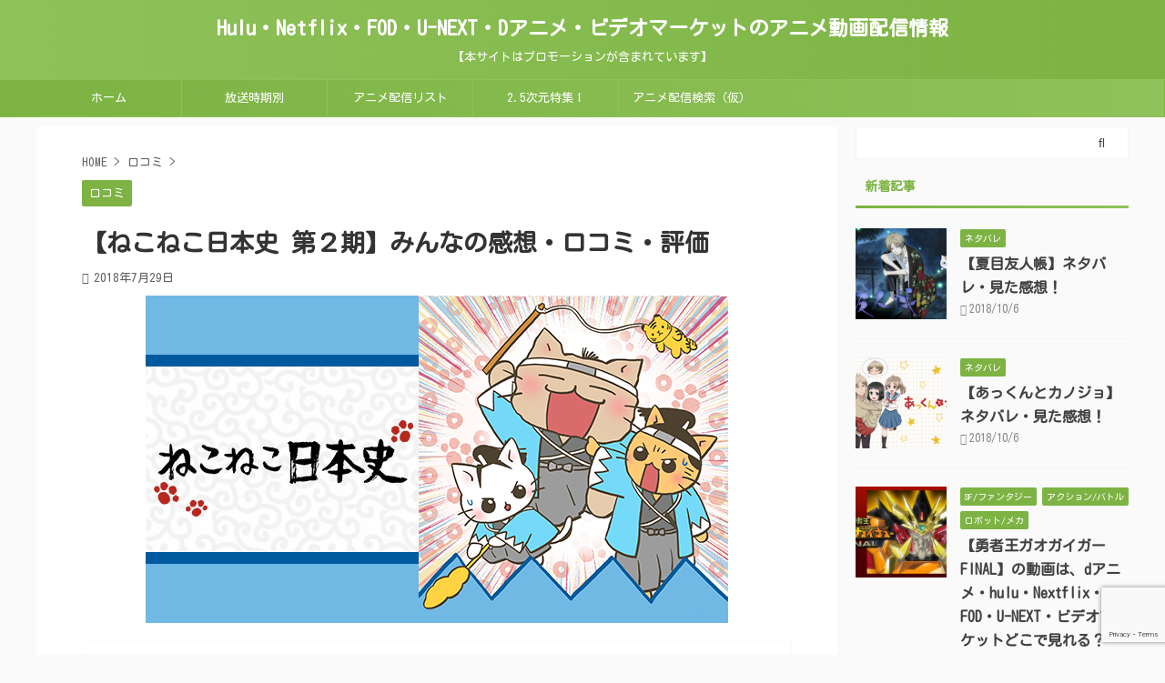

--- FILE ---
content_type: text/html; charset=UTF-8
request_url: https://sterile-treatment.com/23250/
body_size: 17724
content:

<!DOCTYPE html>
<!--[if lt IE 7]>
<html class="ie6" lang="ja"> <![endif]-->
<!--[if IE 7]>
<html class="i7" lang="ja"> <![endif]-->
<!--[if IE 8]>
<html class="ie" lang="ja"> <![endif]-->
<!--[if gt IE 8]><!-->
<html lang="ja" class="">
	<!--<![endif]-->
	<head prefix="og: http://ogp.me/ns# fb: http://ogp.me/ns/fb# article: http://ogp.me/ns/article#">
<!-- Google Tag Manager -->
<script>(function(w,d,s,l,i){w[l]=w[l]||[];w[l].push({'gtm.start':
new Date().getTime(),event:'gtm.js'});var f=d.getElementsByTagName(s)[0],
j=d.createElement(s),dl=l!='dataLayer'?'&l='+l:'';j.async=true;j.src=
'https://www.googletagmanager.com/gtm.js?id='+i+dl;f.parentNode.insertBefore(j,f);
})(window,document,'script','dataLayer','GTM-PHVD49J');</script>
<!-- End Google Tag Manager -->
		<meta charset="UTF-8" >
		<meta name="viewport" content="width=device-width,initial-scale=1.0,user-scalable=no,viewport-fit=cover">
		<meta name="format-detection" content="telephone=no" >

		
		<link rel="alternate" type="application/rss+xml" title="Hulu・Netflix・FOD・U-NEXT・Dアニメ・ビデオマーケットのアニメ動画配信情報 RSS Feed" href="https://sterile-treatment.com/feed/" />
		<link rel="pingback" href="https://sterile-treatment.com/xmlrpc.php" >
		<!--[if lt IE 9]>
		<script src="https://sterile-treatment.com/wp-content/themes/affinger5/js/html5shiv.js"></script>
		<![endif]-->
				<meta name='robots' content='max-image-preview:large' />
<title>【ねこねこ日本史 第２期】みんなの感想・口コミ・評価 - Hulu・Netflix・FOD・U-NEXT・Dアニメ・ビデオマーケットのアニメ動画配信情報</title>
<link rel='dns-prefetch' href='//ajax.googleapis.com' />
<script type="text/javascript">
window._wpemojiSettings = {"baseUrl":"https:\/\/s.w.org\/images\/core\/emoji\/14.0.0\/72x72\/","ext":".png","svgUrl":"https:\/\/s.w.org\/images\/core\/emoji\/14.0.0\/svg\/","svgExt":".svg","source":{"concatemoji":"https:\/\/sterile-treatment.com\/wp-includes\/js\/wp-emoji-release.min.js?ver=6.3.1"}};
/*! This file is auto-generated */
!function(i,n){var o,s,e;function c(e){try{var t={supportTests:e,timestamp:(new Date).valueOf()};sessionStorage.setItem(o,JSON.stringify(t))}catch(e){}}function p(e,t,n){e.clearRect(0,0,e.canvas.width,e.canvas.height),e.fillText(t,0,0);var t=new Uint32Array(e.getImageData(0,0,e.canvas.width,e.canvas.height).data),r=(e.clearRect(0,0,e.canvas.width,e.canvas.height),e.fillText(n,0,0),new Uint32Array(e.getImageData(0,0,e.canvas.width,e.canvas.height).data));return t.every(function(e,t){return e===r[t]})}function u(e,t,n){switch(t){case"flag":return n(e,"\ud83c\udff3\ufe0f\u200d\u26a7\ufe0f","\ud83c\udff3\ufe0f\u200b\u26a7\ufe0f")?!1:!n(e,"\ud83c\uddfa\ud83c\uddf3","\ud83c\uddfa\u200b\ud83c\uddf3")&&!n(e,"\ud83c\udff4\udb40\udc67\udb40\udc62\udb40\udc65\udb40\udc6e\udb40\udc67\udb40\udc7f","\ud83c\udff4\u200b\udb40\udc67\u200b\udb40\udc62\u200b\udb40\udc65\u200b\udb40\udc6e\u200b\udb40\udc67\u200b\udb40\udc7f");case"emoji":return!n(e,"\ud83e\udef1\ud83c\udffb\u200d\ud83e\udef2\ud83c\udfff","\ud83e\udef1\ud83c\udffb\u200b\ud83e\udef2\ud83c\udfff")}return!1}function f(e,t,n){var r="undefined"!=typeof WorkerGlobalScope&&self instanceof WorkerGlobalScope?new OffscreenCanvas(300,150):i.createElement("canvas"),a=r.getContext("2d",{willReadFrequently:!0}),o=(a.textBaseline="top",a.font="600 32px Arial",{});return e.forEach(function(e){o[e]=t(a,e,n)}),o}function t(e){var t=i.createElement("script");t.src=e,t.defer=!0,i.head.appendChild(t)}"undefined"!=typeof Promise&&(o="wpEmojiSettingsSupports",s=["flag","emoji"],n.supports={everything:!0,everythingExceptFlag:!0},e=new Promise(function(e){i.addEventListener("DOMContentLoaded",e,{once:!0})}),new Promise(function(t){var n=function(){try{var e=JSON.parse(sessionStorage.getItem(o));if("object"==typeof e&&"number"==typeof e.timestamp&&(new Date).valueOf()<e.timestamp+604800&&"object"==typeof e.supportTests)return e.supportTests}catch(e){}return null}();if(!n){if("undefined"!=typeof Worker&&"undefined"!=typeof OffscreenCanvas&&"undefined"!=typeof URL&&URL.createObjectURL&&"undefined"!=typeof Blob)try{var e="postMessage("+f.toString()+"("+[JSON.stringify(s),u.toString(),p.toString()].join(",")+"));",r=new Blob([e],{type:"text/javascript"}),a=new Worker(URL.createObjectURL(r),{name:"wpTestEmojiSupports"});return void(a.onmessage=function(e){c(n=e.data),a.terminate(),t(n)})}catch(e){}c(n=f(s,u,p))}t(n)}).then(function(e){for(var t in e)n.supports[t]=e[t],n.supports.everything=n.supports.everything&&n.supports[t],"flag"!==t&&(n.supports.everythingExceptFlag=n.supports.everythingExceptFlag&&n.supports[t]);n.supports.everythingExceptFlag=n.supports.everythingExceptFlag&&!n.supports.flag,n.DOMReady=!1,n.readyCallback=function(){n.DOMReady=!0}}).then(function(){return e}).then(function(){var e;n.supports.everything||(n.readyCallback(),(e=n.source||{}).concatemoji?t(e.concatemoji):e.wpemoji&&e.twemoji&&(t(e.twemoji),t(e.wpemoji)))}))}((window,document),window._wpemojiSettings);
</script>
<style type="text/css">
img.wp-smiley,
img.emoji {
	display: inline !important;
	border: none !important;
	box-shadow: none !important;
	height: 1em !important;
	width: 1em !important;
	margin: 0 0.07em !important;
	vertical-align: -0.1em !important;
	background: none !important;
	padding: 0 !important;
}
</style>
	<link rel='stylesheet' id='wp-customer-reviews-3-frontend-css' href='https://sterile-treatment.com/wp-content/plugins/wp-customer-reviews/css/wp-customer-reviews.css?ver=3.6.7' type='text/css' media='all' />
<link rel='stylesheet' id='wp-block-library-css' href='https://sterile-treatment.com/wp-includes/css/dist/block-library/style.min.css?ver=6.3.1' type='text/css' media='all' />
<style id='classic-theme-styles-inline-css' type='text/css'>
/*! This file is auto-generated */
.wp-block-button__link{color:#fff;background-color:#32373c;border-radius:9999px;box-shadow:none;text-decoration:none;padding:calc(.667em + 2px) calc(1.333em + 2px);font-size:1.125em}.wp-block-file__button{background:#32373c;color:#fff;text-decoration:none}
</style>
<style id='global-styles-inline-css' type='text/css'>
body{--wp--preset--color--black: #000000;--wp--preset--color--cyan-bluish-gray: #abb8c3;--wp--preset--color--white: #ffffff;--wp--preset--color--pale-pink: #f78da7;--wp--preset--color--vivid-red: #cf2e2e;--wp--preset--color--luminous-vivid-orange: #ff6900;--wp--preset--color--luminous-vivid-amber: #fcb900;--wp--preset--color--light-green-cyan: #7bdcb5;--wp--preset--color--vivid-green-cyan: #00d084;--wp--preset--color--pale-cyan-blue: #8ed1fc;--wp--preset--color--vivid-cyan-blue: #0693e3;--wp--preset--color--vivid-purple: #9b51e0;--wp--preset--color--soft-red: #e6514c;--wp--preset--color--light-grayish-red: #fdebee;--wp--preset--color--vivid-yellow: #ffc107;--wp--preset--color--very-pale-yellow: #fffde7;--wp--preset--color--very-light-gray: #fafafa;--wp--preset--color--very-dark-gray: #313131;--wp--preset--color--original-color-a: #43a047;--wp--preset--color--original-color-b: #795548;--wp--preset--color--original-color-c: #ec407a;--wp--preset--color--original-color-d: #9e9d24;--wp--preset--gradient--vivid-cyan-blue-to-vivid-purple: linear-gradient(135deg,rgba(6,147,227,1) 0%,rgb(155,81,224) 100%);--wp--preset--gradient--light-green-cyan-to-vivid-green-cyan: linear-gradient(135deg,rgb(122,220,180) 0%,rgb(0,208,130) 100%);--wp--preset--gradient--luminous-vivid-amber-to-luminous-vivid-orange: linear-gradient(135deg,rgba(252,185,0,1) 0%,rgba(255,105,0,1) 100%);--wp--preset--gradient--luminous-vivid-orange-to-vivid-red: linear-gradient(135deg,rgba(255,105,0,1) 0%,rgb(207,46,46) 100%);--wp--preset--gradient--very-light-gray-to-cyan-bluish-gray: linear-gradient(135deg,rgb(238,238,238) 0%,rgb(169,184,195) 100%);--wp--preset--gradient--cool-to-warm-spectrum: linear-gradient(135deg,rgb(74,234,220) 0%,rgb(151,120,209) 20%,rgb(207,42,186) 40%,rgb(238,44,130) 60%,rgb(251,105,98) 80%,rgb(254,248,76) 100%);--wp--preset--gradient--blush-light-purple: linear-gradient(135deg,rgb(255,206,236) 0%,rgb(152,150,240) 100%);--wp--preset--gradient--blush-bordeaux: linear-gradient(135deg,rgb(254,205,165) 0%,rgb(254,45,45) 50%,rgb(107,0,62) 100%);--wp--preset--gradient--luminous-dusk: linear-gradient(135deg,rgb(255,203,112) 0%,rgb(199,81,192) 50%,rgb(65,88,208) 100%);--wp--preset--gradient--pale-ocean: linear-gradient(135deg,rgb(255,245,203) 0%,rgb(182,227,212) 50%,rgb(51,167,181) 100%);--wp--preset--gradient--electric-grass: linear-gradient(135deg,rgb(202,248,128) 0%,rgb(113,206,126) 100%);--wp--preset--gradient--midnight: linear-gradient(135deg,rgb(2,3,129) 0%,rgb(40,116,252) 100%);--wp--preset--font-size--small: 13px;--wp--preset--font-size--medium: 20px;--wp--preset--font-size--large: 36px;--wp--preset--font-size--x-large: 42px;--wp--preset--spacing--20: 0.44rem;--wp--preset--spacing--30: 0.67rem;--wp--preset--spacing--40: 1rem;--wp--preset--spacing--50: 1.5rem;--wp--preset--spacing--60: 2.25rem;--wp--preset--spacing--70: 3.38rem;--wp--preset--spacing--80: 5.06rem;--wp--preset--shadow--natural: 6px 6px 9px rgba(0, 0, 0, 0.2);--wp--preset--shadow--deep: 12px 12px 50px rgba(0, 0, 0, 0.4);--wp--preset--shadow--sharp: 6px 6px 0px rgba(0, 0, 0, 0.2);--wp--preset--shadow--outlined: 6px 6px 0px -3px rgba(255, 255, 255, 1), 6px 6px rgba(0, 0, 0, 1);--wp--preset--shadow--crisp: 6px 6px 0px rgba(0, 0, 0, 1);}:where(.is-layout-flex){gap: 0.5em;}:where(.is-layout-grid){gap: 0.5em;}body .is-layout-flow > .alignleft{float: left;margin-inline-start: 0;margin-inline-end: 2em;}body .is-layout-flow > .alignright{float: right;margin-inline-start: 2em;margin-inline-end: 0;}body .is-layout-flow > .aligncenter{margin-left: auto !important;margin-right: auto !important;}body .is-layout-constrained > .alignleft{float: left;margin-inline-start: 0;margin-inline-end: 2em;}body .is-layout-constrained > .alignright{float: right;margin-inline-start: 2em;margin-inline-end: 0;}body .is-layout-constrained > .aligncenter{margin-left: auto !important;margin-right: auto !important;}body .is-layout-constrained > :where(:not(.alignleft):not(.alignright):not(.alignfull)){max-width: var(--wp--style--global--content-size);margin-left: auto !important;margin-right: auto !important;}body .is-layout-constrained > .alignwide{max-width: var(--wp--style--global--wide-size);}body .is-layout-flex{display: flex;}body .is-layout-flex{flex-wrap: wrap;align-items: center;}body .is-layout-flex > *{margin: 0;}body .is-layout-grid{display: grid;}body .is-layout-grid > *{margin: 0;}:where(.wp-block-columns.is-layout-flex){gap: 2em;}:where(.wp-block-columns.is-layout-grid){gap: 2em;}:where(.wp-block-post-template.is-layout-flex){gap: 1.25em;}:where(.wp-block-post-template.is-layout-grid){gap: 1.25em;}.has-black-color{color: var(--wp--preset--color--black) !important;}.has-cyan-bluish-gray-color{color: var(--wp--preset--color--cyan-bluish-gray) !important;}.has-white-color{color: var(--wp--preset--color--white) !important;}.has-pale-pink-color{color: var(--wp--preset--color--pale-pink) !important;}.has-vivid-red-color{color: var(--wp--preset--color--vivid-red) !important;}.has-luminous-vivid-orange-color{color: var(--wp--preset--color--luminous-vivid-orange) !important;}.has-luminous-vivid-amber-color{color: var(--wp--preset--color--luminous-vivid-amber) !important;}.has-light-green-cyan-color{color: var(--wp--preset--color--light-green-cyan) !important;}.has-vivid-green-cyan-color{color: var(--wp--preset--color--vivid-green-cyan) !important;}.has-pale-cyan-blue-color{color: var(--wp--preset--color--pale-cyan-blue) !important;}.has-vivid-cyan-blue-color{color: var(--wp--preset--color--vivid-cyan-blue) !important;}.has-vivid-purple-color{color: var(--wp--preset--color--vivid-purple) !important;}.has-black-background-color{background-color: var(--wp--preset--color--black) !important;}.has-cyan-bluish-gray-background-color{background-color: var(--wp--preset--color--cyan-bluish-gray) !important;}.has-white-background-color{background-color: var(--wp--preset--color--white) !important;}.has-pale-pink-background-color{background-color: var(--wp--preset--color--pale-pink) !important;}.has-vivid-red-background-color{background-color: var(--wp--preset--color--vivid-red) !important;}.has-luminous-vivid-orange-background-color{background-color: var(--wp--preset--color--luminous-vivid-orange) !important;}.has-luminous-vivid-amber-background-color{background-color: var(--wp--preset--color--luminous-vivid-amber) !important;}.has-light-green-cyan-background-color{background-color: var(--wp--preset--color--light-green-cyan) !important;}.has-vivid-green-cyan-background-color{background-color: var(--wp--preset--color--vivid-green-cyan) !important;}.has-pale-cyan-blue-background-color{background-color: var(--wp--preset--color--pale-cyan-blue) !important;}.has-vivid-cyan-blue-background-color{background-color: var(--wp--preset--color--vivid-cyan-blue) !important;}.has-vivid-purple-background-color{background-color: var(--wp--preset--color--vivid-purple) !important;}.has-black-border-color{border-color: var(--wp--preset--color--black) !important;}.has-cyan-bluish-gray-border-color{border-color: var(--wp--preset--color--cyan-bluish-gray) !important;}.has-white-border-color{border-color: var(--wp--preset--color--white) !important;}.has-pale-pink-border-color{border-color: var(--wp--preset--color--pale-pink) !important;}.has-vivid-red-border-color{border-color: var(--wp--preset--color--vivid-red) !important;}.has-luminous-vivid-orange-border-color{border-color: var(--wp--preset--color--luminous-vivid-orange) !important;}.has-luminous-vivid-amber-border-color{border-color: var(--wp--preset--color--luminous-vivid-amber) !important;}.has-light-green-cyan-border-color{border-color: var(--wp--preset--color--light-green-cyan) !important;}.has-vivid-green-cyan-border-color{border-color: var(--wp--preset--color--vivid-green-cyan) !important;}.has-pale-cyan-blue-border-color{border-color: var(--wp--preset--color--pale-cyan-blue) !important;}.has-vivid-cyan-blue-border-color{border-color: var(--wp--preset--color--vivid-cyan-blue) !important;}.has-vivid-purple-border-color{border-color: var(--wp--preset--color--vivid-purple) !important;}.has-vivid-cyan-blue-to-vivid-purple-gradient-background{background: var(--wp--preset--gradient--vivid-cyan-blue-to-vivid-purple) !important;}.has-light-green-cyan-to-vivid-green-cyan-gradient-background{background: var(--wp--preset--gradient--light-green-cyan-to-vivid-green-cyan) !important;}.has-luminous-vivid-amber-to-luminous-vivid-orange-gradient-background{background: var(--wp--preset--gradient--luminous-vivid-amber-to-luminous-vivid-orange) !important;}.has-luminous-vivid-orange-to-vivid-red-gradient-background{background: var(--wp--preset--gradient--luminous-vivid-orange-to-vivid-red) !important;}.has-very-light-gray-to-cyan-bluish-gray-gradient-background{background: var(--wp--preset--gradient--very-light-gray-to-cyan-bluish-gray) !important;}.has-cool-to-warm-spectrum-gradient-background{background: var(--wp--preset--gradient--cool-to-warm-spectrum) !important;}.has-blush-light-purple-gradient-background{background: var(--wp--preset--gradient--blush-light-purple) !important;}.has-blush-bordeaux-gradient-background{background: var(--wp--preset--gradient--blush-bordeaux) !important;}.has-luminous-dusk-gradient-background{background: var(--wp--preset--gradient--luminous-dusk) !important;}.has-pale-ocean-gradient-background{background: var(--wp--preset--gradient--pale-ocean) !important;}.has-electric-grass-gradient-background{background: var(--wp--preset--gradient--electric-grass) !important;}.has-midnight-gradient-background{background: var(--wp--preset--gradient--midnight) !important;}.has-small-font-size{font-size: var(--wp--preset--font-size--small) !important;}.has-medium-font-size{font-size: var(--wp--preset--font-size--medium) !important;}.has-large-font-size{font-size: var(--wp--preset--font-size--large) !important;}.has-x-large-font-size{font-size: var(--wp--preset--font-size--x-large) !important;}
.wp-block-navigation a:where(:not(.wp-element-button)){color: inherit;}
:where(.wp-block-post-template.is-layout-flex){gap: 1.25em;}:where(.wp-block-post-template.is-layout-grid){gap: 1.25em;}
:where(.wp-block-columns.is-layout-flex){gap: 2em;}:where(.wp-block-columns.is-layout-grid){gap: 2em;}
.wp-block-pullquote{font-size: 1.5em;line-height: 1.6;}
</style>
<link rel='stylesheet' id='contact-form-7-css' href='https://sterile-treatment.com/wp-content/plugins/contact-form-7/includes/css/styles.css?ver=5.8' type='text/css' media='all' />
<link rel='stylesheet' id='st-toc-css' href='https://sterile-treatment.com/wp-content/plugins/st-toc/assets/css/style.css?ver=20180717' type='text/css' media='all' />
<link rel='stylesheet' id='st-kaiwa-style-css' href='https://sterile-treatment.com/wp-content/plugins/st-kaiwa/assets/css/style.php?ver=20180521' type='text/css' media='all' />
<link rel='stylesheet' id='normalize-css' href='https://sterile-treatment.com/wp-content/themes/affinger5/css/normalize.css?ver=1.5.9' type='text/css' media='all' />
<link rel='stylesheet' id='font-awesome-css' href='https://sterile-treatment.com/wp-content/themes/affinger5/css/fontawesome/css/font-awesome.min.css?ver=4.7.0' type='text/css' media='all' />
<link rel='stylesheet' id='font-awesome-animation-css' href='https://sterile-treatment.com/wp-content/themes/affinger5/css/fontawesome/css/font-awesome-animation.min.css?ver=6.3.1' type='text/css' media='all' />
<link rel='stylesheet' id='st_svg-css' href='https://sterile-treatment.com/wp-content/themes/affinger5/st_svg/style.css?ver=6.3.1' type='text/css' media='all' />
<link rel='stylesheet' id='slick-css' href='https://sterile-treatment.com/wp-content/themes/affinger5/vendor/slick/slick.css?ver=1.8.0' type='text/css' media='all' />
<link rel='stylesheet' id='slick-theme-css' href='https://sterile-treatment.com/wp-content/themes/affinger5/vendor/slick/slick-theme.css?ver=1.8.0' type='text/css' media='all' />
<link rel='stylesheet' id='fonts-googleapis-custom-css' href='https://fonts.googleapis.com/css?family=Kosugi+Maru&#038;ver=6.3.1#038;display=swap' type='text/css' media='all' />
<link rel='stylesheet' id='style-css' href='https://sterile-treatment.com/wp-content/themes/affinger5/style.css?ver=6.3.1' type='text/css' media='all' />
<link rel='stylesheet' id='child-style-css' href='https://sterile-treatment.com/wp-content/themes/affinger5-child/style.css?ver=6.3.1' type='text/css' media='all' />
<link rel='stylesheet' id='single-css' href='https://sterile-treatment.com/wp-content/themes/affinger5/st-rankcss.php' type='text/css' media='all' />
<link rel='stylesheet' id='jquery-lazyloadxt-spinner-css-css' href='//sterile-treatment.com/wp-content/plugins/a3-lazy-load/assets/css/jquery.lazyloadxt.spinner.css?ver=6.3.1' type='text/css' media='all' />
<link rel='stylesheet' id='a3a3_lazy_load-css' href='//sterile-treatment.com/wp-content/uploads/sass/a3_lazy_load.min.css?ver=1549351582' type='text/css' media='all' />
<link rel='stylesheet' id='st-themecss-css' href='https://sterile-treatment.com/wp-content/themes/affinger5/st-themecss-loader.php?ver=6.3.1' type='text/css' media='all' />
<script type='text/javascript' src='//ajax.googleapis.com/ajax/libs/jquery/1.11.3/jquery.min.js?ver=1.11.3' id='jquery-js'></script>
<script type='text/javascript' src='https://sterile-treatment.com/wp-content/plugins/wp-customer-reviews/js/wp-customer-reviews.js?ver=3.6.7' id='wp-customer-reviews-3-frontend-js'></script>
<link rel="https://api.w.org/" href="https://sterile-treatment.com/wp-json/" /><link rel="alternate" type="application/json" href="https://sterile-treatment.com/wp-json/wp/v2/posts/23250" /><link rel='shortlink' href='https://sterile-treatment.com/?p=23250' />
<link rel="alternate" type="application/json+oembed" href="https://sterile-treatment.com/wp-json/oembed/1.0/embed?url=https%3A%2F%2Fsterile-treatment.com%2F23250%2F" />
<link rel="alternate" type="text/xml+oembed" href="https://sterile-treatment.com/wp-json/oembed/1.0/embed?url=https%3A%2F%2Fsterile-treatment.com%2F23250%2F&#038;format=xml" />
                <script>
                    var ajaxUrl = 'https://sterile-treatment.com/wp-admin/admin-ajax.php';
                </script>
        <meta name="robots" content="index, follow" />
<meta name="thumbnail" content="https://sterile-treatment.com/wp-content/uploads/21536_1_1-5.png">
<link rel="canonical" href="https://sterile-treatment.com/23250/" />
		<style type="text/css" id="wp-custom-css">
			*{
	font-family: 'Kosugi Maru', sans-serif!important;
}		</style>
					<script>
		(function (i, s, o, g, r, a, m) {
			i['GoogleAnalyticsObject'] = r;
			i[r] = i[r] || function () {
					(i[r].q = i[r].q || []).push(arguments)
				}, i[r].l = 1 * new Date();
			a = s.createElement(o),
				m = s.getElementsByTagName(o)[0];
			a.async = 1;
			a.src = g;
			m.parentNode.insertBefore(a, m)
		})(window, document, 'script', '//www.google-analytics.com/analytics.js', 'ga');

		ga('create', 'UA-77920717-8', 'auto');
		ga('send', 'pageview');

	</script>
					

	<script>
		jQuery(function(){
		jQuery('.entry-content a[href^=http]')
			.not('[href*="'+location.hostname+'"]')
			.attr({target:"_blank"})
		;})
	</script>

<script>
	jQuery(function(){
		jQuery('.st-btn-open').click(function(){
			jQuery(this).next('.st-slidebox').stop(true, true).slideToggle();
			jQuery(this).addClass('st-btn-open-click');
		});
	});
</script>


<script>
	jQuery(function(){
		jQuery("#toc_container:not(:has(ul ul))").addClass("only-toc");
		jQuery(".st-ac-box ul:has(.cat-item)").each(function(){
			jQuery(this).addClass("st-ac-cat");
		});
	});
</script>

<script>
	jQuery(function(){
						jQuery('.st-star').parent('.rankh4').css('padding-bottom','5px'); // スターがある場合のランキング見出し調整
	});
</script>


			</head>
	<body class="post-template-default single single-post postid-23250 single-format-standard not-front-page" >
<!-- Google Tag Manager (noscript) -->
<noscript><iframe src="https://www.googletagmanager.com/ns.html?id=GTM-PHVD49J"
height="0" width="0" style="display:none;visibility:hidden"></iframe></noscript>
<!-- End Google Tag Manager (noscript) -->
				<div id="st-ami">
				<div id="wrapper" class="">
				<div id="wrapper-in">
					<header id="st-headwide">
						<div id="headbox-bg">
							<div id="headbox">

								<nav id="s-navi" class="pcnone" data-st-nav data-st-nav-type="normal">
		<dl class="acordion is-active" data-st-nav-primary>
			<dt class="trigger">
				<p class="acordion_button"><span class="op op-menu"><i class="fa st-svg-menu"></i></span></p>

				
				
							<!-- 追加メニュー -->
							
							<!-- 追加メニュー2 -->
							
							</dt>

			<dd class="acordion_tree">
				<div class="acordion_tree_content">

					

												<div class="menu-top-container"><ul id="menu-top" class="menu"><li id="menu-item-13189" class="menu-item menu-item-type-custom menu-item-object-custom menu-item-home menu-item-13189"><a href="https://sterile-treatment.com/"><span class="menu-item-label">ホーム</span></a></li>
<li id="menu-item-44349" class="menu-item menu-item-type-post_type menu-item-object-page menu-item-44349"><a href="https://sterile-treatment.com/ziki/"><span class="menu-item-label">放送時期別</span></a></li>
<li id="menu-item-43680" class="menu-item menu-item-type-post_type menu-item-object-page menu-item-has-children menu-item-43680"><a href="https://sterile-treatment.com/alist/"><span class="menu-item-label">アニメ配信リスト</span></a>
<ul class="sub-menu">
	<li id="menu-item-43670" class="menu-item menu-item-type-post_type menu-item-object-page menu-item-43670"><a href="https://sterile-treatment.com/danime-list/"><span class="menu-item-label">dアニメ配信リスト</span></a></li>
	<li id="menu-item-43656" class="menu-item menu-item-type-post_type menu-item-object-page menu-item-43656"><a href="https://sterile-treatment.com/hulu-alist/"><span class="menu-item-label">huluアニメ配信リスト</span></a></li>
	<li id="menu-item-43668" class="menu-item menu-item-type-post_type menu-item-object-page menu-item-43668"><a href="https://sterile-treatment.com/fod-alist/"><span class="menu-item-label">FODアニメ配信リスト</span></a></li>
	<li id="menu-item-43669" class="menu-item menu-item-type-post_type menu-item-object-page menu-item-43669"><a href="https://sterile-treatment.com/netflix-alist/"><span class="menu-item-label">Netflixアニメ配信リスト</span></a></li>
	<li id="menu-item-43667" class="menu-item menu-item-type-post_type menu-item-object-page menu-item-43667"><a href="https://sterile-treatment.com/u-next-alist/"><span class="menu-item-label">U-NEXTアニメ配信リスト</span></a></li>
	<li id="menu-item-48400" class="menu-item menu-item-type-post_type menu-item-object-page menu-item-48400"><a href="https://sterile-treatment.com/vm-alist/"><span class="menu-item-label">VIdeoMarket配信リスト</span></a></li>
</ul>
</li>
<li id="menu-item-44352" class="menu-item menu-item-type-taxonomy menu-item-object-category menu-item-44352"><a href="https://sterile-treatment.com/category/2-5%e6%ac%a1%e5%85%83%e8%88%9e%e5%8f%b0/"><span class="menu-item-label">2.5次元特集！</span></a></li>
<li id="menu-item-43164" class="menu-item menu-item-type-post_type menu-item-object-page menu-item-43164"><a href="https://sterile-treatment.com/anime-search/"><span class="menu-item-label">アニメ配信検索（仮）</span></a></li>
</ul></div>						<div class="clear"></div>

					
				</div>
			</dd>

					</dl>

					</nav>

								<div id="header-l">
									
									<div id="st-text-logo">
										
            
			
				<!-- ロゴ又はブログ名 -->
				                
					<p class="sitename sitenametop"><a href="https://sterile-treatment.com/">
  						                      		  Hulu・Netflix・FOD・U-NEXT・Dアニメ・ビデオマーケットのアニメ動画配信情報                   		               		 </a></p>
                     
   				          		<!-- ロゴ又はブログ名ここまで -->
                
           		<!-- キャプション -->
           							<p class="descr">
						【本サイトはプロモーションが含まれています】					</p>
				
			
		
    									</div>
								</div><!-- /#header-l -->

								<div id="header-r" class="smanone">
									
								</div><!-- /#header-r -->
							</div><!-- /#headbox-bg -->
						</div><!-- /#headbox clearfix -->

						
						
						
						
											
<div id="gazou-wide">
			<div id="st-menubox">
			<div id="st-menuwide">
				<nav class="smanone clearfix"><ul id="menu-top-1" class="menu"><li class="menu-item menu-item-type-custom menu-item-object-custom menu-item-home menu-item-13189"><a href="https://sterile-treatment.com/">ホーム</a></li>
<li class="menu-item menu-item-type-post_type menu-item-object-page menu-item-44349"><a href="https://sterile-treatment.com/ziki/">放送時期別</a></li>
<li class="menu-item menu-item-type-post_type menu-item-object-page menu-item-has-children menu-item-43680"><a href="https://sterile-treatment.com/alist/">アニメ配信リスト</a>
<ul class="sub-menu">
	<li class="menu-item menu-item-type-post_type menu-item-object-page menu-item-43670"><a href="https://sterile-treatment.com/danime-list/">dアニメ配信リスト</a></li>
	<li class="menu-item menu-item-type-post_type menu-item-object-page menu-item-43656"><a href="https://sterile-treatment.com/hulu-alist/">huluアニメ配信リスト</a></li>
	<li class="menu-item menu-item-type-post_type menu-item-object-page menu-item-43668"><a href="https://sterile-treatment.com/fod-alist/">FODアニメ配信リスト</a></li>
	<li class="menu-item menu-item-type-post_type menu-item-object-page menu-item-43669"><a href="https://sterile-treatment.com/netflix-alist/">Netflixアニメ配信リスト</a></li>
	<li class="menu-item menu-item-type-post_type menu-item-object-page menu-item-43667"><a href="https://sterile-treatment.com/u-next-alist/">U-NEXTアニメ配信リスト</a></li>
	<li class="menu-item menu-item-type-post_type menu-item-object-page menu-item-48400"><a href="https://sterile-treatment.com/vm-alist/">VIdeoMarket配信リスト</a></li>
</ul>
</li>
<li class="menu-item menu-item-type-taxonomy menu-item-object-category menu-item-44352"><a href="https://sterile-treatment.com/category/2-5%e6%ac%a1%e5%85%83%e8%88%9e%e5%8f%b0/">2.5次元特集！</a></li>
<li class="menu-item menu-item-type-post_type menu-item-object-page menu-item-43164"><a href="https://sterile-treatment.com/anime-search/">アニメ配信検索（仮）</a></li>
</ul></nav>			</div>
		</div>
				</div>
					
					
					</header>

					

					<div id="content-w">

					
					
					
	
			<div id="st-header-post-under-box" class="st-header-post-no-data "
		     style="">
			<div class="st-dark-cover">
							</div>
		</div>
	

<div id="content" class="clearfix">
	<div id="contentInner">
		<main>
			<article>
									<div id="post-23250" class="st-post post-23250 post type-post status-publish format-standard has-post-thumbnail hentry category-8179">
				
					
																
					
					<!--ぱんくず -->
											<div
							id="breadcrumb">
							<ol itemscope itemtype="http://schema.org/BreadcrumbList">
								<li itemprop="itemListElement" itemscope itemtype="http://schema.org/ListItem">
									<a href="https://sterile-treatment.com" itemprop="item">
										<span itemprop="name">HOME</span>
									</a>
									&gt;
									<meta itemprop="position" content="1"/>
								</li>

								
																	<li itemprop="itemListElement" itemscope itemtype="http://schema.org/ListItem">
										<a href="https://sterile-treatment.com/category/%e5%8f%a3%e3%82%b3%e3%83%9f/" itemprop="item">
											<span
												itemprop="name">口コミ</span>
										</a>
										&gt;
										<meta itemprop="position" content="2"/>
									</li>
																								</ol>

													</div>
										<!--/ ぱんくず -->

					<!--ループ開始 -->
										
																									<p class="st-catgroup">
								<a href="https://sterile-treatment.com/category/%e5%8f%a3%e3%82%b3%e3%83%9f/" title="View all posts in 口コミ" rel="category tag"><span class="catname st-catid8179">口コミ</span></a>							</p>
						
						<h1 class="entry-title">【ねこねこ日本史 第２期】みんなの感想・口コミ・評価</h1>

						
	<div class="blogbox ">
		<p><span class="kdate">
											<i class="fa fa-refresh"></i><time class="updated" datetime="2018-07-29T00:04:09+0900">2018年7月29日</time>
					</span></p>
	</div>
					
					
					<div class="mainbox">
						<div id="nocopy" oncontextmenu="return false" onMouseDown="return false;" style="-moz-user-select: none; -khtml-user-select: none; user-select: none;-webkit-touch-callout:none; -webkit-user-select:none;"><!-- コピー禁止エリアここから -->
							
							
							
							<div class="entry-content">
								<p><img decoding="async" fetchpriority="high" class="lazy lazy-hidden aligncenter" src="//sterile-treatment.com/wp-content/plugins/a3-lazy-load/assets/images/lazy_placeholder.gif" data-lazy-type="image" data-src="https://sterile-treatment.com/wp-content/uploads/21536_1_1.png" alt="" width="640" height="360" / ><noscript><img decoding="async" fetchpriority="high" class="aligncenter" src="https://sterile-treatment.com/wp-content/uploads/21536_1_1.png" alt="" width="640" height="360" / ></noscript></p>
<h2>【ねこねこ日本史 第２期】みんなの口コミ投稿はこちら！</h2>
<div data-wpcr3-content="23250"><div class='wpcr3_respond_1 wpcr3_in_content' data-ajaxurl='["https:||sterile-treatment","com|wp-admin|admin-ajax","php?action=wpcr3-ajax"]' data-on-postid='23250'data-postid='23250'><div class="wpcr3_respond_2"><div class="wpcr3_div_2"><table class="wpcr3_table_2"><tbody><tr><td colspan="2"><div class="wpcr3_leave_text">Submit your review</div></td></tr><tr class="wpcr3_review_form_text_field"><td><label for="wpcr3_fname" class="comment-field">お名前: </label></td><td><input maxlength="150" class="text-input wpcr3_required" type="text" id="wpcr3_fname" name="wpcr3_fname" value="" /></td></tr><tr class="wpcr3_review_form_rating_field"><td><label for="id_wpcr3_frating" class="comment-field">Rating: </label></td><td><div class="wpcr3_rating_stars"><div class="wpcr3_rating_style1"><div class="wpcr3_rating_style1_status"><div class="wpcr3_rating_style1_score"><div class="wpcr3_rating_style1_score1">1</div><div class="wpcr3_rating_style1_score2">2</div><div class="wpcr3_rating_style1_score3">3</div><div class="wpcr3_rating_style1_score4">4</div><div class="wpcr3_rating_style1_score5">5</div></div></div><div class="wpcr3_rating_style1_base wpcr3_hide"><div class="wpcr3_rating_style1_average" style="width:0%;"></div></div></div></div><input style="display:none;" type="hidden" class="wpcr3_required wpcr3_frating" id="id_wpcr3_frating"name="wpcr3_frating" /></td></tr><tr class="wpcr3_review_form_review_field_label"><td colspan="2"><label for="id_wpcr3_ftext" class="comment-field">Review: </label></td></tr><tr class="wpcr3_review_form_review_field_textarea"><td colspan="2"><textarea class="wpcr3_required wpcr3_ftext" id="id_wpcr3_ftext" name="wpcr3_ftext" rows="8"cols="50"></textarea></td></tr><tr><td colspan="2" class="wpcr3_check_confirm"><div class="wpcr3_clear"></div><input type="hidden" name="wpcr3_postid" value="23250" /><input type="text" class="wpcr3_fakehide wpcr3_fake_website" name="website" /><input type="text" class="wpcr3_fakehide wpcr3_fake_url" name="url" /><input type="checkbox" class="wpcr3_fakehide wpcr3_fconfirm1" name="wpcr3_fconfirm1" value="1" /><label><input type="checkbox" name="wpcr3_fconfirm2" class="wpcr3_fconfirm2" value="1" />&nbsp; Check this box to confirm you are human.</label><input type="checkbox" class="wpcr3_fakehide wpcr3_fconfirm3" name="wpcr3_fconfirm3" checked="checked" value="1" /></td></tr><tr><td colspan="2"><div class="wpcr3_button_1 wpcr3_submit_btn">Submit</div>&nbsp;&nbsp;&nbsp;&nbsp;&nbsp;<div class="wpcr3_button_1 wpcr3_cancel_btn">Cancel</div></td></tr></tbody></table></div></div><div class="wpcr3_clear wpcr3_pb5"></div><div class="wpcr3_respond_3"><p><div class="wpcr3_button_1 wpcr3_show_btn">Create your own review</div></p></div><div class="wpcr3_dotline"></div><div class="wpcr3_reviews_holder"><div class="wpcr3_review_item"><div class="wpcr3_item wpcr3_product" itemscope itemtype="https://schema.org/Product"><div class="wpcr3_item_name">Hulu・Netflix・FOD・U-NEXT・Dアニメ・ビデオマーケットのアニメ動画配信情報</div><meta itemprop="name" content="Hulu・Netflix・FOD・U-NEXT・Dアニメ・ビデオマーケットのアニメ動画配信情報" /><meta itemprop="brand" content="" /><meta itemprop="productID" content="" /><meta itemprop="image" content="https://sterile-treatment.com/wp-content/plugins/wp-customer-reviews/css/1x1.png" /><div class="wpcr3_aggregateRating"><span class="wpcr3_aggregateRating_overallText">Average rating: </span>&nbsp;<div class="wpcr3_aggregateRating_ratingValue"><div class="wpcr3_rating_style1"><div class="wpcr3_rating_style1_base "><div class="wpcr3_rating_style1_average" style="width:0%;"></div></div></div></div>&nbsp;<span class="wpcr3_aggregateRating_reviewCount">0 reviews</span></div></div></div></div></div></div>
<h2>【ねこねこ日本史 第２期】みんなのtwitterつぶやき情報はこちら！</h2>
<div id="error"><p class="wpdberror"><strong>WordPress データベースエラー:</strong> [Table &#039;mjrt_u2znx.wp_twitter&#039; doesn&#039;t exist]<br /><code>SHOW FULL COLUMNS FROM `wp_twitter`</code></p></div><div id="error"><p class="wpdberror"><strong>WordPress データベースエラー:</strong> [Table &#039;mjrt_u2znx.wp_twitter&#039; doesn&#039;t exist]<br /><code>SHOW FULL COLUMNS FROM `wp_twitter`</code></p></div><div>※※情報収集中です。※※※</div>

<h2>【ねこねこ日本史 第２期】をもっと詳しく知りたい方こちら！</h2>
			<a href="https://sterile-treatment.com/12276/" class="st-cardlink">
			<div class="kanren st-cardbox" >
								<dl class="clearfix">
					<dt class="st-card-img">
															<img width="150" height="150" src="//sterile-treatment.com/wp-content/plugins/a3-lazy-load/assets/images/lazy_placeholder.gif" data-lazy-type="image" data-src="https://sterile-treatment.com/wp-content/uploads/21536_1_1-4-150x150.png" class="lazy lazy-hidden attachment-st_thumb150 size-st_thumb150 wp-post-image" alt="" decoding="async" srcset="" data-srcset="https://sterile-treatment.com/wp-content/uploads/21536_1_1-4-150x150.png 150w, https://sterile-treatment.com/wp-content/uploads/21536_1_1-4-100x100.png 100w, https://sterile-treatment.com/wp-content/uploads/21536_1_1-4-300x300.png 300w, https://sterile-treatment.com/wp-content/uploads/21536_1_1-4-60x60.png 60w" sizes="(max-width: 150px) 100vw, 150px" /><noscript><img width="150" height="150" src="//sterile-treatment.com/wp-content/plugins/a3-lazy-load/assets/images/lazy_placeholder.gif" data-lazy-type="image" data-src="https://sterile-treatment.com/wp-content/uploads/21536_1_1-4-150x150.png" class="lazy lazy-hidden attachment-st_thumb150 size-st_thumb150 wp-post-image" alt="" decoding="async" srcset="" data-srcset="https://sterile-treatment.com/wp-content/uploads/21536_1_1-4-150x150.png 150w, https://sterile-treatment.com/wp-content/uploads/21536_1_1-4-100x100.png 100w, https://sterile-treatment.com/wp-content/uploads/21536_1_1-4-300x300.png 300w, https://sterile-treatment.com/wp-content/uploads/21536_1_1-4-60x60.png 60w" sizes="(max-width: 150px) 100vw, 150px" /><noscript><img width="150" height="150" src="https://sterile-treatment.com/wp-content/uploads/21536_1_1-4-150x150.png" class="attachment-st_thumb150 size-st_thumb150 wp-post-image" alt="" decoding="async" srcset="https://sterile-treatment.com/wp-content/uploads/21536_1_1-4-150x150.png 150w, https://sterile-treatment.com/wp-content/uploads/21536_1_1-4-100x100.png 100w, https://sterile-treatment.com/wp-content/uploads/21536_1_1-4-300x300.png 300w, https://sterile-treatment.com/wp-content/uploads/21536_1_1-4-60x60.png 60w" sizes="(max-width: 150px) 100vw, 150px" /></noscript></noscript>												</dt>
					<dd>
													<h5 class="st-cardbox-t">【ねこねこ日本史 第２期】の動画は、dアニメ・hulu・Nextflix・FOD・U-NEXT・ビデオマーケットどこで見れる？</h5>
						
													<div class="st-card-excerpt smanone">
								<p>歴史/戦記,ショートジャンルで人気の【ねこねこ日本史 第２期】ですが、放送中だったらTVerなどでも見れますが、放送が終わってからもまた見たい！と思って動画サービスを使おうとしても、どの動画サービスで ... </p>
							</div>
																			<p class="cardbox-more">続きを見る</p>
											</dd>
				</dl>
			</div>
			</a>
			
<h2>【ねこねこ日本史 第２期】の各話あらすじ・ネタバレ・感想はこちら！</h2>
<p>※※※ただいま準備中です。※※※</p>
							</div>
						</div><!-- コピー禁止エリアここまで -->

												
					<div class="adbox">
				
							        
	
									<div style="padding-top:10px;">
						
		        
	
					</div>
							</div>
			

						
					</div><!-- .mainboxここまで -->

																
					
					
	
	<div class="sns ">
	<ul class="clearfix">
					<!--ツイートボタン-->
			<li class="twitter"> 
			<a rel="nofollow" onclick="window.open('//twitter.com/intent/tweet?url=https%3A%2F%2Fsterile-treatment.com%2F23250%2F&text=%E3%80%90%E3%81%AD%E3%81%93%E3%81%AD%E3%81%93%E6%97%A5%E6%9C%AC%E5%8F%B2%20%E7%AC%AC%EF%BC%92%E6%9C%9F%E3%80%91%E3%81%BF%E3%82%93%E3%81%AA%E3%81%AE%E6%84%9F%E6%83%B3%E3%83%BB%E5%8F%A3%E3%82%B3%E3%83%9F%E3%83%BB%E8%A9%95%E4%BE%A1&tw_p=tweetbutton', '', 'width=500,height=450'); return false;"><i class="fa fa-twitter"></i><span class="snstext " >Twitter</span></a>
			</li>
		
					<!--シェアボタン-->      
			<li class="facebook">
			<a href="//www.facebook.com/sharer.php?src=bm&u=https%3A%2F%2Fsterile-treatment.com%2F23250%2F&t=%E3%80%90%E3%81%AD%E3%81%93%E3%81%AD%E3%81%93%E6%97%A5%E6%9C%AC%E5%8F%B2%20%E7%AC%AC%EF%BC%92%E6%9C%9F%E3%80%91%E3%81%BF%E3%82%93%E3%81%AA%E3%81%AE%E6%84%9F%E6%83%B3%E3%83%BB%E5%8F%A3%E3%82%B3%E3%83%9F%E3%83%BB%E8%A9%95%E4%BE%A1" target="_blank" rel="nofollow noopener"><i class="fa fa-facebook"></i><span class="snstext " >Share</span>
			</a>
			</li>
		
					<!--ポケットボタン-->      
			<li class="pocket">
			<a rel="nofollow" onclick="window.open('//getpocket.com/edit?url=https%3A%2F%2Fsterile-treatment.com%2F23250%2F&title=%E3%80%90%E3%81%AD%E3%81%93%E3%81%AD%E3%81%93%E6%97%A5%E6%9C%AC%E5%8F%B2%20%E7%AC%AC%EF%BC%92%E6%9C%9F%E3%80%91%E3%81%BF%E3%82%93%E3%81%AA%E3%81%AE%E6%84%9F%E6%83%B3%E3%83%BB%E5%8F%A3%E3%82%B3%E3%83%9F%E3%83%BB%E8%A9%95%E4%BE%A1', '', 'width=500,height=350'); return false;"><i class="fa fa-get-pocket"></i><span class="snstext " >Pocket</span></a></li>
		
					<!--はてブボタン-->
			<li class="hatebu">       
				<a href="//b.hatena.ne.jp/entry/https://sterile-treatment.com/23250/" class="hatena-bookmark-button" data-hatena-bookmark-layout="simple" title="【ねこねこ日本史 第２期】みんなの感想・口コミ・評価" rel="nofollow"><i class="fa st-svg-hateb"></i><span class="snstext " >Hatena</span>
				</a><script type="text/javascript" src="//b.st-hatena.com/js/bookmark_button.js" charset="utf-8" async="async"></script>

			</li>
		
		
					<!--LINEボタン-->   
			<li class="line">
			<a href="//line.me/R/msg/text/?%E3%80%90%E3%81%AD%E3%81%93%E3%81%AD%E3%81%93%E6%97%A5%E6%9C%AC%E5%8F%B2%20%E7%AC%AC%EF%BC%92%E6%9C%9F%E3%80%91%E3%81%BF%E3%82%93%E3%81%AA%E3%81%AE%E6%84%9F%E6%83%B3%E3%83%BB%E5%8F%A3%E3%82%B3%E3%83%9F%E3%83%BB%E8%A9%95%E4%BE%A1%0Ahttps%3A%2F%2Fsterile-treatment.com%2F23250%2F" target="_blank" rel="nofollow noopener"><i class="fa fa-comment" aria-hidden="true"></i><span class="snstext" >LINE</span></a>
			</li> 
		
		
					<!--URLコピーボタン-->
			<li class="share-copy">
			<a href="#" rel="nofollow" data-st-copy-text="【ねこねこ日本史 第２期】みんなの感想・口コミ・評価 / https://sterile-treatment.com/23250/"><i class="fa fa-clipboard"></i><span class="snstext" >コピーする</span></a>
			</li>
		
	</ul>

	</div> 

											
<div class="kanren pop-box ">
	
	
	
</div>

											<p class="tagst">
							<i class="fa fa-folder-open-o" aria-hidden="true"></i>-<a href="https://sterile-treatment.com/category/%e5%8f%a3%e3%82%b3%e3%83%9f/" rel="category tag">口コミ</a><br/>
													</p>
					
					<aside>
						<p class="author" style="display:none;"><a href="https://sterile-treatment.com/author/mjrt/" title="mjrt" class="vcard author"><span class="fn">author</span></a></p>
																		<!--ループ終了-->

						
						<!--関連記事-->
						
	
	<h4 class="point"><span class="point-in">同じジャンルのアニメ情報</span></h4>

	
<div class="kanren" data-st-load-more-content
     data-st-load-more-id="7cf5170b-e3bb-4aa3-97e4-9d91e8a8ef2b">
						
			<dl class="clearfix">
				<dt><a href="https://sterile-treatment.com/43870/">
						
															<img width="150" height="150" src="//sterile-treatment.com/wp-content/plugins/a3-lazy-load/assets/images/lazy_placeholder.gif" data-lazy-type="image" data-src="https://sterile-treatment.com/wp-content/uploads/22266_1_1-5-150x150.png" class="lazy lazy-hidden attachment-st_thumb150 size-st_thumb150 wp-post-image" alt="" decoding="async" loading="lazy" srcset="" data-srcset="https://sterile-treatment.com/wp-content/uploads/22266_1_1-5-150x150.png 150w, https://sterile-treatment.com/wp-content/uploads/22266_1_1-5-100x100.png 100w, https://sterile-treatment.com/wp-content/uploads/22266_1_1-5-300x300.png 300w, https://sterile-treatment.com/wp-content/uploads/22266_1_1-5-60x60.png 60w" sizes="(max-width: 150px) 100vw, 150px" /><noscript><img width="150" height="150" src="https://sterile-treatment.com/wp-content/uploads/22266_1_1-5-150x150.png" class="attachment-st_thumb150 size-st_thumb150 wp-post-image" alt="" decoding="async" loading="lazy" srcset="https://sterile-treatment.com/wp-content/uploads/22266_1_1-5-150x150.png 150w, https://sterile-treatment.com/wp-content/uploads/22266_1_1-5-100x100.png 100w, https://sterile-treatment.com/wp-content/uploads/22266_1_1-5-300x300.png 300w, https://sterile-treatment.com/wp-content/uploads/22266_1_1-5-60x60.png 60w" sizes="(max-width: 150px) 100vw, 150px" /></noscript>							
											</a></dt>
				<dd>
					
	
	<p class="st-catgroup itiran-category">
		<a href="https://sterile-treatment.com/category/%e5%8f%a3%e3%82%b3%e3%83%9f/" title="View all posts in 口コミ" rel="category tag"><span class="catname st-catid8179">口コミ</span></a>	</p>

					<h5 class="kanren-t">
						<a href="https://sterile-treatment.com/43870/">【夢王国と眠れる100人の王子様】みんなの感想・口コミ・評価</a>
					</h5>

						<div class="st-excerpt smanone">
		<p>【夢王国と眠れる100人の王子様】みんなの口コミ投稿はこちら！ Submit your reviewお名前: Rating: 12345Review: &nbsp; Check this box to ... </p>
	</div>
									</dd>
			</dl>
					
			<dl class="clearfix">
				<dt><a href="https://sterile-treatment.com/24269/">
						
															<img width="150" height="150" src="//sterile-treatment.com/wp-content/plugins/a3-lazy-load/assets/images/lazy_placeholder.gif" data-lazy-type="image" data-src="https://sterile-treatment.com/wp-content/uploads/10711_1_1-5-150x150.png" class="lazy lazy-hidden attachment-st_thumb150 size-st_thumb150 wp-post-image" alt="" decoding="async" loading="lazy" srcset="" data-srcset="https://sterile-treatment.com/wp-content/uploads/10711_1_1-5-150x150.png 150w, https://sterile-treatment.com/wp-content/uploads/10711_1_1-5-100x100.png 100w, https://sterile-treatment.com/wp-content/uploads/10711_1_1-5-300x300.png 300w, https://sterile-treatment.com/wp-content/uploads/10711_1_1-5-60x60.png 60w" sizes="(max-width: 150px) 100vw, 150px" /><noscript><img width="150" height="150" src="https://sterile-treatment.com/wp-content/uploads/10711_1_1-5-150x150.png" class="attachment-st_thumb150 size-st_thumb150 wp-post-image" alt="" decoding="async" loading="lazy" srcset="https://sterile-treatment.com/wp-content/uploads/10711_1_1-5-150x150.png 150w, https://sterile-treatment.com/wp-content/uploads/10711_1_1-5-100x100.png 100w, https://sterile-treatment.com/wp-content/uploads/10711_1_1-5-300x300.png 300w, https://sterile-treatment.com/wp-content/uploads/10711_1_1-5-60x60.png 60w" sizes="(max-width: 150px) 100vw, 150px" /></noscript>							
											</a></dt>
				<dd>
					
	
	<p class="st-catgroup itiran-category">
		<a href="https://sterile-treatment.com/category/%e5%8f%a3%e3%82%b3%e3%83%9f/" title="View all posts in 口コミ" rel="category tag"><span class="catname st-catid8179">口コミ</span></a>	</p>

					<h5 class="kanren-t">
						<a href="https://sterile-treatment.com/24269/">【ブギーポップは笑わない Boogiepop Phantom】みんなの感想・口コミ・評価</a>
					</h5>

						<div class="st-excerpt smanone">
		<p>【ブギーポップは笑わない Boogiepop Phantom】みんなの口コミ投稿はこちら！ Submit your reviewお名前: Rating: 12345Review: &nbsp; Che ... </p>
	</div>
									</dd>
			</dl>
					
			<dl class="clearfix">
				<dt><a href="https://sterile-treatment.com/24499/">
						
															<img width="150" height="150" src="//sterile-treatment.com/wp-content/plugins/a3-lazy-load/assets/images/lazy_placeholder.gif" data-lazy-type="image" data-src="https://sterile-treatment.com/wp-content/uploads/20190_1_1-4-150x150.png" class="lazy lazy-hidden attachment-st_thumb150 size-st_thumb150 wp-post-image" alt="" decoding="async" loading="lazy" srcset="" data-srcset="https://sterile-treatment.com/wp-content/uploads/20190_1_1-4-150x150.png 150w, https://sterile-treatment.com/wp-content/uploads/20190_1_1-4-100x100.png 100w, https://sterile-treatment.com/wp-content/uploads/20190_1_1-4-300x300.png 300w, https://sterile-treatment.com/wp-content/uploads/20190_1_1-4-60x60.png 60w" sizes="(max-width: 150px) 100vw, 150px" /><noscript><img width="150" height="150" src="https://sterile-treatment.com/wp-content/uploads/20190_1_1-4-150x150.png" class="attachment-st_thumb150 size-st_thumb150 wp-post-image" alt="" decoding="async" loading="lazy" srcset="https://sterile-treatment.com/wp-content/uploads/20190_1_1-4-150x150.png 150w, https://sterile-treatment.com/wp-content/uploads/20190_1_1-4-100x100.png 100w, https://sterile-treatment.com/wp-content/uploads/20190_1_1-4-300x300.png 300w, https://sterile-treatment.com/wp-content/uploads/20190_1_1-4-60x60.png 60w" sizes="(max-width: 150px) 100vw, 150px" /></noscript>							
											</a></dt>
				<dd>
					
	
	<p class="st-catgroup itiran-category">
		<a href="https://sterile-treatment.com/category/%e5%8f%a3%e3%82%b3%e3%83%9f/" title="View all posts in 口コミ" rel="category tag"><span class="catname st-catid8179">口コミ</span></a>	</p>

					<h5 class="kanren-t">
						<a href="https://sterile-treatment.com/24499/">【ペリーヌ物語】みんなの感想・口コミ・評価</a>
					</h5>

						<div class="st-excerpt smanone">
		<p>【ペリーヌ物語】みんなの口コミ投稿はこちら！ Submit your reviewお名前: Rating: 12345Review: &nbsp; Check this box to confirm  ... </p>
	</div>
									</dd>
			</dl>
					
			<dl class="clearfix">
				<dt><a href="https://sterile-treatment.com/23420/">
						
															<img width="150" height="150" src="//sterile-treatment.com/wp-content/plugins/a3-lazy-load/assets/images/lazy_placeholder.gif" data-lazy-type="image" data-src="https://sterile-treatment.com/wp-content/uploads/10118_1_1-5-150x150.png" class="lazy lazy-hidden attachment-st_thumb150 size-st_thumb150 wp-post-image" alt="" decoding="async" loading="lazy" srcset="" data-srcset="https://sterile-treatment.com/wp-content/uploads/10118_1_1-5-150x150.png 150w, https://sterile-treatment.com/wp-content/uploads/10118_1_1-5-100x100.png 100w, https://sterile-treatment.com/wp-content/uploads/10118_1_1-5-300x300.png 300w, https://sterile-treatment.com/wp-content/uploads/10118_1_1-5-60x60.png 60w" sizes="(max-width: 150px) 100vw, 150px" /><noscript><img width="150" height="150" src="https://sterile-treatment.com/wp-content/uploads/10118_1_1-5-150x150.png" class="attachment-st_thumb150 size-st_thumb150 wp-post-image" alt="" decoding="async" loading="lazy" srcset="https://sterile-treatment.com/wp-content/uploads/10118_1_1-5-150x150.png 150w, https://sterile-treatment.com/wp-content/uploads/10118_1_1-5-100x100.png 100w, https://sterile-treatment.com/wp-content/uploads/10118_1_1-5-300x300.png 300w, https://sterile-treatment.com/wp-content/uploads/10118_1_1-5-60x60.png 60w" sizes="(max-width: 150px) 100vw, 150px" /></noscript>							
											</a></dt>
				<dd>
					
	
	<p class="st-catgroup itiran-category">
		<a href="https://sterile-treatment.com/category/%e5%8f%a3%e3%82%b3%e3%83%9f/" title="View all posts in 口コミ" rel="category tag"><span class="catname st-catid8179">口コミ</span></a>	</p>

					<h5 class="kanren-t">
						<a href="https://sterile-treatment.com/23420/">【HAPPY☆LESSON ADVANCE】みんなの感想・口コミ・評価</a>
					</h5>

						<div class="st-excerpt smanone">
		<p>【HAPPY☆LESSON ADVANCE】みんなの口コミ投稿はこちら！ Submit your reviewお名前: Rating: 12345Review: &nbsp; Check this b ... </p>
	</div>
									</dd>
			</dl>
					
			<dl class="clearfix">
				<dt><a href="https://sterile-treatment.com/37390/">
						
															<img width="150" height="150" src="//sterile-treatment.com/wp-content/plugins/a3-lazy-load/assets/images/lazy_placeholder.gif" data-lazy-type="image" data-src="https://sterile-treatment.com/wp-content/uploads/21957_1_1-7-150x150.png" class="lazy lazy-hidden attachment-st_thumb150 size-st_thumb150 wp-post-image" alt="" decoding="async" loading="lazy" srcset="" data-srcset="https://sterile-treatment.com/wp-content/uploads/21957_1_1-7-150x150.png 150w, https://sterile-treatment.com/wp-content/uploads/21957_1_1-7-100x100.png 100w, https://sterile-treatment.com/wp-content/uploads/21957_1_1-7-300x300.png 300w, https://sterile-treatment.com/wp-content/uploads/21957_1_1-7-60x60.png 60w" sizes="(max-width: 150px) 100vw, 150px" /><noscript><img width="150" height="150" src="https://sterile-treatment.com/wp-content/uploads/21957_1_1-7-150x150.png" class="attachment-st_thumb150 size-st_thumb150 wp-post-image" alt="" decoding="async" loading="lazy" srcset="https://sterile-treatment.com/wp-content/uploads/21957_1_1-7-150x150.png 150w, https://sterile-treatment.com/wp-content/uploads/21957_1_1-7-100x100.png 100w, https://sterile-treatment.com/wp-content/uploads/21957_1_1-7-300x300.png 300w, https://sterile-treatment.com/wp-content/uploads/21957_1_1-7-60x60.png 60w" sizes="(max-width: 150px) 100vw, 150px" /></noscript>							
											</a></dt>
				<dd>
					
	
	<p class="st-catgroup itiran-category">
		<a href="https://sterile-treatment.com/category/%e5%8f%a3%e3%82%b3%e3%83%9f/" title="View all posts in 口コミ" rel="category tag"><span class="catname st-catid8179">口コミ</span></a>	</p>

					<h5 class="kanren-t">
						<a href="https://sterile-treatment.com/37390/">【たくのみ。】みんなの感想・口コミ・評価</a>
					</h5>

						<div class="st-excerpt smanone">
		<p>【たくのみ。】みんなの口コミ投稿はこちら！ Submit your reviewお名前: Rating: 12345Review: &nbsp; Check this box to confirm y ... </p>
	</div>
									</dd>
			</dl>
					</div>


						<!--ページナビ-->
						<div class="p-navi clearfix">
							<dl>
																									<dt>PREV</dt>
									<dd>
										<a href="https://sterile-treatment.com/23246/">【猫神やおよろず】みんなの感想・口コミ・評価</a>
									</dd>
								
																									<dt>NEXT</dt>
									<dd>
										<a href="https://sterile-treatment.com/23252/">【ねこねこ日本史 第3期】みんなの感想・口コミ・評価</a>
									</dd>
															</dl>
						</div>
					</aside>

				</div>
				<!--/post-->
			</article>
		</main>
	</div>
	<!-- /#contentInner -->
	<div id="side">
	<aside>

					<div class="side-topad">
				<div id="search-2" class="ad widget_search"><div id="search" class="search-custom-d">
	<form method="get" id="searchform" action="https://sterile-treatment.com/">
		<label class="hidden" for="s">
					</label>
		<input type="text" placeholder="" value="" name="s" id="s" />
		<input type="submit" value="&#xf002;" class="fa" id="searchsubmit" />
	</form>
</div>
<!-- /stinger --> 
</div>			</div>
		
					<h4 class="menu_underh2">新着記事</h4><div class="kanren ">
										<dl class="clearfix">
				<dt><a href="https://sterile-treatment.com/60114/">
													<img width="150" height="150" src="//sterile-treatment.com/wp-content/plugins/a3-lazy-load/assets/images/lazy_placeholder.gif" data-lazy-type="image" data-src="https://sterile-treatment.com/wp-content/uploads/10847_1_1-6-150x150.png" class="lazy lazy-hidden attachment-st_thumb150 size-st_thumb150 wp-post-image" alt="" decoding="async" loading="lazy" srcset="" data-srcset="https://sterile-treatment.com/wp-content/uploads/10847_1_1-6-150x150.png 150w, https://sterile-treatment.com/wp-content/uploads/10847_1_1-6-100x100.png 100w, https://sterile-treatment.com/wp-content/uploads/10847_1_1-6-300x300.png 300w, https://sterile-treatment.com/wp-content/uploads/10847_1_1-6-60x60.png 60w" sizes="(max-width: 150px) 100vw, 150px" /><noscript><img width="150" height="150" src="https://sterile-treatment.com/wp-content/uploads/10847_1_1-6-150x150.png" class="attachment-st_thumb150 size-st_thumb150 wp-post-image" alt="" decoding="async" loading="lazy" srcset="https://sterile-treatment.com/wp-content/uploads/10847_1_1-6-150x150.png 150w, https://sterile-treatment.com/wp-content/uploads/10847_1_1-6-100x100.png 100w, https://sterile-treatment.com/wp-content/uploads/10847_1_1-6-300x300.png 300w, https://sterile-treatment.com/wp-content/uploads/10847_1_1-6-60x60.png 60w" sizes="(max-width: 150px) 100vw, 150px" /></noscript>											</a></dt>
				<dd>
					
	
	<p class="st-catgroup itiran-category">
		<a href="https://sterile-treatment.com/category/%e3%83%8d%e3%82%bf%e3%83%90%e3%83%ac/" title="View all posts in ネタバレ" rel="category tag"><span class="catname st-catid13193">ネタバレ</span></a>	</p>
					<h5 class="kanren-t"><a href="https://sterile-treatment.com/60114/">【夏目友人帳】ネタバレ・見た感想！</a></h5>
						<div class="blog_info">
		<p>
							<i class="fa fa-clock-o"></i>2018/10/6					</p>
	</div>
														</dd>
			</dl>
								<dl class="clearfix">
				<dt><a href="https://sterile-treatment.com/60112/">
													<img width="150" height="150" src="//sterile-treatment.com/wp-content/plugins/a3-lazy-load/assets/images/lazy_placeholder.gif" data-lazy-type="image" data-src="https://sterile-treatment.com/wp-content/uploads/22099_1_1-5-150x150.png" class="lazy lazy-hidden attachment-st_thumb150 size-st_thumb150 wp-post-image" alt="" decoding="async" loading="lazy" srcset="" data-srcset="https://sterile-treatment.com/wp-content/uploads/22099_1_1-5-150x150.png 150w, https://sterile-treatment.com/wp-content/uploads/22099_1_1-5-100x100.png 100w, https://sterile-treatment.com/wp-content/uploads/22099_1_1-5-300x300.png 300w, https://sterile-treatment.com/wp-content/uploads/22099_1_1-5-60x60.png 60w" sizes="(max-width: 150px) 100vw, 150px" /><noscript><img width="150" height="150" src="https://sterile-treatment.com/wp-content/uploads/22099_1_1-5-150x150.png" class="attachment-st_thumb150 size-st_thumb150 wp-post-image" alt="" decoding="async" loading="lazy" srcset="https://sterile-treatment.com/wp-content/uploads/22099_1_1-5-150x150.png 150w, https://sterile-treatment.com/wp-content/uploads/22099_1_1-5-100x100.png 100w, https://sterile-treatment.com/wp-content/uploads/22099_1_1-5-300x300.png 300w, https://sterile-treatment.com/wp-content/uploads/22099_1_1-5-60x60.png 60w" sizes="(max-width: 150px) 100vw, 150px" /></noscript>											</a></dt>
				<dd>
					
	
	<p class="st-catgroup itiran-category">
		<a href="https://sterile-treatment.com/category/%e3%83%8d%e3%82%bf%e3%83%90%e3%83%ac/" title="View all posts in ネタバレ" rel="category tag"><span class="catname st-catid13193">ネタバレ</span></a>	</p>
					<h5 class="kanren-t"><a href="https://sterile-treatment.com/60112/">【あっくんとカノジョ】ネタバレ・見た感想！</a></h5>
						<div class="blog_info">
		<p>
							<i class="fa fa-clock-o"></i>2018/10/6					</p>
	</div>
														</dd>
			</dl>
								<dl class="clearfix">
				<dt><a href="https://sterile-treatment.com/59978/">
													<img width="150" height="150" src="//sterile-treatment.com/wp-content/plugins/a3-lazy-load/assets/images/lazy_placeholder.gif" data-lazy-type="image" data-src="https://sterile-treatment.com/wp-content/uploads/22358_1_1-1-150x150.png" class="lazy lazy-hidden attachment-st_thumb150 size-st_thumb150 wp-post-image" alt="" decoding="async" loading="lazy" srcset="" data-srcset="https://sterile-treatment.com/wp-content/uploads/22358_1_1-1-150x150.png 150w, https://sterile-treatment.com/wp-content/uploads/22358_1_1-1-100x100.png 100w, https://sterile-treatment.com/wp-content/uploads/22358_1_1-1-300x300.png 300w, https://sterile-treatment.com/wp-content/uploads/22358_1_1-1-60x60.png 60w" sizes="(max-width: 150px) 100vw, 150px" /><noscript><img width="150" height="150" src="https://sterile-treatment.com/wp-content/uploads/22358_1_1-1-150x150.png" class="attachment-st_thumb150 size-st_thumb150 wp-post-image" alt="" decoding="async" loading="lazy" srcset="https://sterile-treatment.com/wp-content/uploads/22358_1_1-1-150x150.png 150w, https://sterile-treatment.com/wp-content/uploads/22358_1_1-1-100x100.png 100w, https://sterile-treatment.com/wp-content/uploads/22358_1_1-1-300x300.png 300w, https://sterile-treatment.com/wp-content/uploads/22358_1_1-1-60x60.png 60w" sizes="(max-width: 150px) 100vw, 150px" /></noscript>											</a></dt>
				<dd>
					
	
	<p class="st-catgroup itiran-category">
		<a href="https://sterile-treatment.com/category/sf-%e3%83%95%e3%82%a1%e3%83%b3%e3%82%bf%e3%82%b8%e3%83%bc/" title="View all posts in SF/ファンタジー" rel="category tag"><span class="catname st-catid61">SF/ファンタジー</span></a> <a href="https://sterile-treatment.com/category/%e3%82%a2%e3%82%af%e3%82%b7%e3%83%a7%e3%83%b3-%e3%83%90%e3%83%88%e3%83%ab/" title="View all posts in アクション/バトル" rel="category tag"><span class="catname st-catid407">アクション/バトル</span></a> <a href="https://sterile-treatment.com/category/%e3%83%ad%e3%83%9c%e3%83%83%e3%83%88-%e3%83%a1%e3%82%ab/" title="View all posts in ロボット/メカ" rel="category tag"><span class="catname st-catid62">ロボット/メカ</span></a>	</p>
					<h5 class="kanren-t"><a href="https://sterile-treatment.com/59978/">【勇者王ガオガイガーFINAL】の動画は、dアニメ・hulu・Nextflix・FOD・U-NEXT・ビデオマーケットどこで見れる？</a></h5>
						<div class="blog_info">
		<p>
							<i class="fa fa-clock-o"></i>2018/9/15					</p>
	</div>
														</dd>
			</dl>
								<dl class="clearfix">
				<dt><a href="https://sterile-treatment.com/59976/">
													<img width="150" height="150" src="//sterile-treatment.com/wp-content/plugins/a3-lazy-load/assets/images/lazy_placeholder.gif" data-lazy-type="image" data-src="https://sterile-treatment.com/wp-content/uploads/22361_1_1-1-150x150.png" class="lazy lazy-hidden attachment-st_thumb150 size-st_thumb150 wp-post-image" alt="" decoding="async" loading="lazy" srcset="" data-srcset="https://sterile-treatment.com/wp-content/uploads/22361_1_1-1-150x150.png 150w, https://sterile-treatment.com/wp-content/uploads/22361_1_1-1-100x100.png 100w, https://sterile-treatment.com/wp-content/uploads/22361_1_1-1-300x300.png 300w, https://sterile-treatment.com/wp-content/uploads/22361_1_1-1-60x60.png 60w" sizes="(max-width: 150px) 100vw, 150px" /><noscript><img width="150" height="150" src="https://sterile-treatment.com/wp-content/uploads/22361_1_1-1-150x150.png" class="attachment-st_thumb150 size-st_thumb150 wp-post-image" alt="" decoding="async" loading="lazy" srcset="https://sterile-treatment.com/wp-content/uploads/22361_1_1-1-150x150.png 150w, https://sterile-treatment.com/wp-content/uploads/22361_1_1-1-100x100.png 100w, https://sterile-treatment.com/wp-content/uploads/22361_1_1-1-300x300.png 300w, https://sterile-treatment.com/wp-content/uploads/22361_1_1-1-60x60.png 60w" sizes="(max-width: 150px) 100vw, 150px" /></noscript>											</a></dt>
				<dd>
					
	
	<p class="st-catgroup itiran-category">
		<a href="https://sterile-treatment.com/category/2-5%e6%ac%a1%e5%85%83%e8%88%9e%e5%8f%b0/" title="View all posts in 2.5次元舞台" rel="category tag"><span class="catname st-catid2573">2.5次元舞台</span></a>	</p>
					<h5 class="kanren-t"><a href="https://sterile-treatment.com/59976/">【舞台「文豪ストレイドッグス」千穐楽公演】の動画は、dアニメ・hulu・Nextflix・FOD・U-NEXT・ビデオマーケットどこで見れる？</a></h5>
						<div class="blog_info">
		<p>
							<i class="fa fa-clock-o"></i>2018/9/15					</p>
	</div>
														</dd>
			</dl>
								<dl class="clearfix">
				<dt><a href="https://sterile-treatment.com/59974/">
													<img width="150" height="150" src="//sterile-treatment.com/wp-content/plugins/a3-lazy-load/assets/images/lazy_placeholder.gif" data-lazy-type="image" data-src="https://sterile-treatment.com/wp-content/uploads/11415_1_1-1-150x150.png" class="lazy lazy-hidden attachment-st_thumb150 size-st_thumb150 wp-post-image" alt="" decoding="async" loading="lazy" srcset="" data-srcset="https://sterile-treatment.com/wp-content/uploads/11415_1_1-1-150x150.png 150w, https://sterile-treatment.com/wp-content/uploads/11415_1_1-1-100x100.png 100w, https://sterile-treatment.com/wp-content/uploads/11415_1_1-1-300x300.png 300w, https://sterile-treatment.com/wp-content/uploads/11415_1_1-1-60x60.png 60w" sizes="(max-width: 150px) 100vw, 150px" /><noscript><img width="150" height="150" src="https://sterile-treatment.com/wp-content/uploads/11415_1_1-1-150x150.png" class="attachment-st_thumb150 size-st_thumb150 wp-post-image" alt="" decoding="async" loading="lazy" srcset="https://sterile-treatment.com/wp-content/uploads/11415_1_1-1-150x150.png 150w, https://sterile-treatment.com/wp-content/uploads/11415_1_1-1-100x100.png 100w, https://sterile-treatment.com/wp-content/uploads/11415_1_1-1-300x300.png 300w, https://sterile-treatment.com/wp-content/uploads/11415_1_1-1-60x60.png 60w" sizes="(max-width: 150px) 100vw, 150px" /></noscript>											</a></dt>
				<dd>
					
	
	<p class="st-catgroup itiran-category">
		<a href="https://sterile-treatment.com/category/sf-%e3%83%95%e3%82%a1%e3%83%b3%e3%82%bf%e3%82%b8%e3%83%bc/" title="View all posts in SF/ファンタジー" rel="category tag"><span class="catname st-catid61">SF/ファンタジー</span></a> <a href="https://sterile-treatment.com/category/%e3%83%ad%e3%83%9c%e3%83%83%e3%83%88-%e3%83%a1%e3%82%ab/" title="View all posts in ロボット/メカ" rel="category tag"><span class="catname st-catid62">ロボット/メカ</span></a>	</p>
					<h5 class="kanren-t"><a href="https://sterile-treatment.com/59974/">【太陽の勇者ファイバード】の動画は、dアニメ・hulu・Nextflix・FOD・U-NEXT・ビデオマーケットどこで見れる？</a></h5>
						<div class="blog_info">
		<p>
							<i class="fa fa-clock-o"></i>2018/9/15					</p>
	</div>
														</dd>
			</dl>
				</div>		
					<div id="mybox">
				<div id="categories-4" class="ad widget_categories"><h4 class="menu_underh2"><span>カテゴリー</span></h4>
			<ul>
					<li class="cat-item cat-item-2573"><a href="https://sterile-treatment.com/category/2-5%e6%ac%a1%e5%85%83%e8%88%9e%e5%8f%b0/" ><span class="cat-item-label">2.5次元舞台</span></a>
</li>
	<li class="cat-item cat-item-61"><a href="https://sterile-treatment.com/category/sf-%e3%83%95%e3%82%a1%e3%83%b3%e3%82%bf%e3%82%b8%e3%83%bc/" ><span class="cat-item-label">SF/ファンタジー</span></a>
</li>
	<li class="cat-item cat-item-407"><a href="https://sterile-treatment.com/category/%e3%82%a2%e3%82%af%e3%82%b7%e3%83%a7%e3%83%b3-%e3%83%90%e3%83%88%e3%83%ab/" ><span class="cat-item-label">アクション/バトル</span></a>
</li>
	<li class="cat-item cat-item-265"><a href="https://sterile-treatment.com/category/%e3%82%b3%e3%83%a1%e3%83%87%e3%82%a3-%e3%82%ae%e3%83%a3%e3%82%b0/" ><span class="cat-item-label">コメディ/ギャグ</span></a>
</li>
	<li class="cat-item cat-item-327"><a href="https://sterile-treatment.com/category/%e3%82%b7%e3%83%a7%e3%83%bc%e3%83%88/" ><span class="cat-item-label">ショート</span></a>
</li>
	<li class="cat-item cat-item-63"><a href="https://sterile-treatment.com/category/%e3%82%b9%e3%83%9d%e3%83%bc%e3%83%84-%e7%ab%b6%e6%8a%80/" ><span class="cat-item-label">スポーツ/競技</span></a>
</li>
	<li class="cat-item cat-item-13414"><a href="https://sterile-treatment.com/category/%e3%83%89%e3%82%ad%e3%83%a5%e3%83%a1%e3%83%b3%e3%82%bf%e3%83%aa%e3%83%bc/" ><span class="cat-item-label">ドキュメンタリー</span></a>
</li>
	<li class="cat-item cat-item-78"><a href="https://sterile-treatment.com/category/%e3%83%89%e3%83%a9%e3%83%9e-%e9%9d%92%e6%98%a5/" ><span class="cat-item-label">ドラマ/青春</span></a>
</li>
	<li class="cat-item cat-item-13193"><a href="https://sterile-treatment.com/category/%e3%83%8d%e3%82%bf%e3%83%90%e3%83%ac/" ><span class="cat-item-label">ネタバレ</span></a>
</li>
	<li class="cat-item cat-item-13415"><a href="https://sterile-treatment.com/category/%e3%83%90%e3%83%a9%e3%82%a8%e3%83%86%e3%82%a3/" ><span class="cat-item-label">バラエティ</span></a>
</li>
	<li class="cat-item cat-item-13413"><a href="https://sterile-treatment.com/category/%e3%83%9b%e3%83%a9%e3%83%bc/" ><span class="cat-item-label">ホラー</span></a>
</li>
	<li class="cat-item cat-item-419"><a href="https://sterile-treatment.com/category/%e3%83%9b%e3%83%a9%e3%83%bc-%e3%82%b5%e3%82%b9%e3%83%9a%e3%83%b3%e3%82%b9-%e6%8e%a8%e7%90%86/" ><span class="cat-item-label">ホラー/サスペンス/推理</span></a>
</li>
	<li class="cat-item cat-item-958"><a href="https://sterile-treatment.com/category/%e3%83%a9%e3%82%a4%e3%83%96-%e3%83%a9%e3%82%b8%e3%82%aa-etc/" ><span class="cat-item-label">ライブ/ラジオ/etc.</span></a>
</li>
	<li class="cat-item cat-item-62"><a href="https://sterile-treatment.com/category/%e3%83%ad%e3%83%9c%e3%83%83%e3%83%88-%e3%83%a1%e3%82%ab/" ><span class="cat-item-label">ロボット/メカ</span></a>
</li>
	<li class="cat-item cat-item-8179"><a href="https://sterile-treatment.com/category/%e5%8f%a3%e3%82%b3%e3%83%9f/" ><span class="cat-item-label">口コミ</span></a>
</li>
	<li class="cat-item cat-item-425"><a href="https://sterile-treatment.com/category/%e6%81%8b%e6%84%9b-%e3%83%a9%e3%83%96%e3%82%b3%e3%83%a1/" ><span class="cat-item-label">恋愛/ラブコメ</span></a>
</li>
	<li class="cat-item cat-item-450"><a href="https://sterile-treatment.com/category/%e6%88%a6%e4%ba%89-%e3%83%9f%e3%83%aa%e3%82%bf%e3%83%aa%e3%83%bc/" ><span class="cat-item-label">戦争/ミリタリー</span></a>
</li>
	<li class="cat-item cat-item-841"><a href="https://sterile-treatment.com/category/%e6%97%a5%e5%b8%b8-%e3%81%bb%e3%81%ae%e3%81%bc%e3%81%ae/" ><span class="cat-item-label">日常/ほのぼの</span></a>
</li>
	<li class="cat-item cat-item-1"><a href="https://sterile-treatment.com/category/%e6%9c%aa%e5%88%86%e9%a1%9e/" ><span class="cat-item-label">未分類</span></a>
</li>
	<li class="cat-item cat-item-1219"><a href="https://sterile-treatment.com/category/%e6%ad%b4%e5%8f%b2-%e6%88%a6%e8%a8%98/" ><span class="cat-item-label">歴史/戦記</span></a>
</li>
			</ul>

			</div><div id="tag_cloud-3" class="ad widget_tag_cloud"><h4 class="menu_underh2"><span>タグ</span></h4><div class="tagcloud"><a href="https://sterile-treatment.com/tag/1980%e5%b9%b4%e4%bb%a3/" class="tag-cloud-link tag-link-148 tag-link-position-1" style="font-size: 10.639344262295pt;" aria-label="1980年代 (148個の項目)">1980年代</a>
<a href="https://sterile-treatment.com/tag/1990%e5%b9%b4%e4%bb%a3/" class="tag-cloud-link tag-link-112 tag-link-position-2" style="font-size: 13.049180327869pt;" aria-label="1990年代 (241個の項目)">1990年代</a>
<a href="https://sterile-treatment.com/tag/2000%e5%b9%b4%e4%bb%a3/" class="tag-cloud-link tag-link-168 tag-link-position-3" style="font-size: 18.672131147541pt;" aria-label="2000年代 (748個の項目)">2000年代</a>
<a href="https://sterile-treatment.com/tag/2007%e5%b9%b4/" class="tag-cloud-link tag-link-353 tag-link-position-4" style="font-size: 9.7213114754098pt;" aria-label="2007年 (121個の項目)">2007年</a>
<a href="https://sterile-treatment.com/tag/2008%e5%b9%b4/" class="tag-cloud-link tag-link-593 tag-link-position-5" style="font-size: 8.4590163934426pt;" aria-label="2008年 (94個の項目)">2008年</a>
<a href="https://sterile-treatment.com/tag/2009%e5%b9%b4/" class="tag-cloud-link tag-link-807 tag-link-position-6" style="font-size: 8.344262295082pt;" aria-label="2009年 (92個の項目)">2009年</a>
<a href="https://sterile-treatment.com/tag/2010%e5%b9%b4%e4%bb%a3/" class="tag-cloud-link tag-link-114 tag-link-position-7" style="font-size: 22pt;" aria-label="2010年代 (1,432個の項目)">2010年代</a>
<a href="https://sterile-treatment.com/tag/2011%e5%b9%b4/" class="tag-cloud-link tag-link-290 tag-link-position-8" style="font-size: 8.6885245901639pt;" aria-label="2011年 (99個の項目)">2011年</a>
<a href="https://sterile-treatment.com/tag/2012%e5%b9%b4/" class="tag-cloud-link tag-link-115 tag-link-position-9" style="font-size: 9.6065573770492pt;" aria-label="2012年 (120個の項目)">2012年</a>
<a href="https://sterile-treatment.com/tag/2013%e5%b9%b4/" class="tag-cloud-link tag-link-119 tag-link-position-10" style="font-size: 10.295081967213pt;" aria-label="2013年 (137個の項目)">2013年</a>
<a href="https://sterile-treatment.com/tag/2014%e5%b9%b4/" class="tag-cloud-link tag-link-120 tag-link-position-11" style="font-size: 11.44262295082pt;" aria-label="2014年 (171個の項目)">2014年</a>
<a href="https://sterile-treatment.com/tag/2015%e5%b9%b4/" class="tag-cloud-link tag-link-121 tag-link-position-12" style="font-size: 12.131147540984pt;" aria-label="2015年 (200個の項目)">2015年</a>
<a href="https://sterile-treatment.com/tag/2016%e5%b9%b4/" class="tag-cloud-link tag-link-131 tag-link-position-13" style="font-size: 13.049180327869pt;" aria-label="2016年 (241個の項目)">2016年</a>
<a href="https://sterile-treatment.com/tag/2017%e5%b9%b4/" class="tag-cloud-link tag-link-196 tag-link-position-14" style="font-size: 12.819672131148pt;" aria-label="2017年 (227個の項目)">2017年</a>
<a href="https://sterile-treatment.com/tag/2018%e5%b9%b4/" class="tag-cloud-link tag-link-909 tag-link-position-15" style="font-size: 10.295081967213pt;" aria-label="2018年 (138個の項目)">2018年</a>
<a href="https://sterile-treatment.com/tag/kadokawa/" class="tag-cloud-link tag-link-756 tag-link-position-16" style="font-size: 8.8032786885246pt;" aria-label="KADOKAWA (101個の項目)">KADOKAWA</a>
<a href="https://sterile-treatment.com/tag/%e3%82%a2%e3%83%8b%e3%83%a1%e3%83%bc%e3%82%b7%e3%83%a7%e3%83%b3j-c-staff/" class="tag-cloud-link tag-link-849 tag-link-position-17" style="font-size: 8.1147540983607pt;" aria-label="アニメーションJ.C.STAFF (88個の項目)">アニメーションJ.C.STAFF</a>
<a href="https://sterile-treatment.com/tag/%e4%b8%ad%e6%9d%91%e6%82%a0%e4%b8%80/" class="tag-cloud-link tag-link-651 tag-link-position-18" style="font-size: 9.4918032786885pt;" aria-label="中村悠一 (116個の項目)">中村悠一</a>
<a href="https://sterile-treatment.com/tag/%e4%ba%95%e4%b8%8a%e5%92%8c%e5%bd%a6/" class="tag-cloud-link tag-link-460 tag-link-position-19" style="font-size: 8.1147540983607pt;" aria-label="井上和彦 (89個の項目)">井上和彦</a>
<a href="https://sterile-treatment.com/tag/%e4%bc%8a%e8%97%a4%e9%9d%99/" class="tag-cloud-link tag-link-1095 tag-link-position-20" style="font-size: 8.5737704918033pt;" aria-label="伊藤静 (96個の項目)">伊藤静</a>
<a href="https://sterile-treatment.com/tag/%e5%8a%87%e5%a0%b4%e5%85%ac%e9%96%8b%e4%bd%9c%e5%93%81/" class="tag-cloud-link tag-link-719 tag-link-position-21" style="font-size: 8.5737704918033pt;" aria-label="劇場公開作品 (96個の項目)">劇場公開作品</a>
<a href="https://sterile-treatment.com/tag/%e5%96%9c%e5%a4%9a%e6%9d%91%e8%8b%b1%e6%a2%a8/" class="tag-cloud-link tag-link-340 tag-link-position-22" style="font-size: 8.8032786885246pt;" aria-label="喜多村英梨 (101個の項目)">喜多村英梨</a>
<a href="https://sterile-treatment.com/tag/%e5%a0%80%e6%b1%9f%e7%94%b1%e8%a1%a3/" class="tag-cloud-link tag-link-337 tag-link-position-23" style="font-size: 10.639344262295pt;" aria-label="堀江由衣 (148個の項目)">堀江由衣</a>
<a href="https://sterile-treatment.com/tag/%e5%ad%90%e5%ae%89%e6%ad%a6%e4%ba%ba/" class="tag-cloud-link tag-link-790 tag-link-position-24" style="font-size: 8.8032786885246pt;" aria-label="子安武人 (102個の項目)">子安武人</a>
<a href="https://sterile-treatment.com/tag/%e5%ae%9f%e5%86%99%e5%8c%96%e3%83%bb%e8%88%9e%e5%8f%b0%e5%8c%96/" class="tag-cloud-link tag-link-505 tag-link-position-25" style="font-size: 8.6885245901639pt;" aria-label="実写化・舞台化 (99個の項目)">実写化・舞台化</a>
<a href="https://sterile-treatment.com/tag/%e5%ae%ae%e9%87%8e%e7%9c%9f%e5%ae%88/" class="tag-cloud-link tag-link-154 tag-link-position-26" style="font-size: 8.6885245901639pt;" aria-label="宮野真守 (98個の項目)">宮野真守</a>
<a href="https://sterile-treatment.com/tag/%e5%b0%8f%e9%87%8e%e5%a4%a7%e8%bc%94/" class="tag-cloud-link tag-link-339 tag-link-position-27" style="font-size: 8.8032786885246pt;" aria-label="小野大輔 (102個の項目)">小野大輔</a>
<a href="https://sterile-treatment.com/tag/%e6%96%8e%e8%97%a4%e5%8d%83%e5%92%8c/" class="tag-cloud-link tag-link-567 tag-link-position-28" style="font-size: 8.6885245901639pt;" aria-label="斎藤千和 (99個の項目)">斎藤千和</a>
<a href="https://sterile-treatment.com/tag/%e6%97%a5%e7%ac%a0%e9%99%bd%e5%ad%90/" class="tag-cloud-link tag-link-836 tag-link-position-29" style="font-size: 8.4590163934426pt;" aria-label="日笠陽子 (94個の項目)">日笠陽子</a>
<a href="https://sterile-treatment.com/tag/%e6%9d%89%e7%94%b0%e6%99%ba%e5%92%8c/" class="tag-cloud-link tag-link-744 tag-link-position-30" style="font-size: 8.4590163934426pt;" aria-label="杉田智和 (95個の項目)">杉田智和</a>
<a href="https://sterile-treatment.com/tag/%e6%a2%b6%e8%a3%95%e8%b2%b4/" class="tag-cloud-link tag-link-494 tag-link-position-31" style="font-size: 8.6885245901639pt;" aria-label="梶裕貴 (99個の項目)">梶裕貴</a>
<a href="https://sterile-treatment.com/tag/%e6%ab%bb%e4%ba%95%e5%ad%9d%e5%ae%8f/" class="tag-cloud-link tag-link-724 tag-link-position-32" style="font-size: 10.983606557377pt;" aria-label="櫻井孝宏 (157個の項目)">櫻井孝宏</a>
<a href="https://sterile-treatment.com/tag/%e6%b2%a2%e5%9f%8e%e3%81%bf%e3%82%86%e3%81%8d/" class="tag-cloud-link tag-link-1594 tag-link-position-33" style="font-size: 9.8360655737705pt;" aria-label="沢城みゆき (126個の項目)">沢城みゆき</a>
<a href="https://sterile-treatment.com/tag/%e6%b5%aa%e5%b7%9d%e5%a4%a7%e8%bc%94/" class="tag-cloud-link tag-link-652 tag-link-position-34" style="font-size: 9.2622950819672pt;" aria-label="浪川大輔 (112個の項目)">浪川大輔</a>
<a href="https://sterile-treatment.com/tag/%e7%9f%b3%e7%94%b0%e5%bd%b0/" class="tag-cloud-link tag-link-338 tag-link-position-35" style="font-size: 10.295081967213pt;" aria-label="石田彰 (136個の項目)">石田彰</a>
<a href="https://sterile-treatment.com/tag/%e7%a5%9e%e8%b0%b7%e6%b5%a9%e5%8f%b2/" class="tag-cloud-link tag-link-493 tag-link-position-36" style="font-size: 8.4590163934426pt;" aria-label="神谷浩史 (95個の項目)">神谷浩史</a>
<a href="https://sterile-treatment.com/tag/%e7%a6%8f%e5%b1%b1%e6%bd%a4/" class="tag-cloud-link tag-link-492 tag-link-position-37" style="font-size: 9.3770491803279pt;" aria-label="福山潤 (115個の項目)">福山潤</a>
<a href="https://sterile-treatment.com/tag/%e8%83%bd%e7%99%bb%e9%ba%bb%e7%be%8e%e5%ad%90/" class="tag-cloud-link tag-link-79 tag-link-position-38" style="font-size: 9.2622950819672pt;" aria-label="能登麻美子 (112個の項目)">能登麻美子</a>
<a href="https://sterile-treatment.com/tag/%e8%8a%b1%e6%be%a4%e9%a6%99%e8%8f%9c/" class="tag-cloud-link tag-link-491 tag-link-position-39" style="font-size: 10.065573770492pt;" aria-label="花澤香菜 (132個の項目)">花澤香菜</a>
<a href="https://sterile-treatment.com/tag/%e8%8c%85%e9%87%8e%e6%84%9b%e8%a1%a3/" class="tag-cloud-link tag-link-390 tag-link-position-40" style="font-size: 8pt;" aria-label="茅野愛衣 (86個の項目)">茅野愛衣</a>
<a href="https://sterile-treatment.com/tag/%e8%ab%8f%e8%a8%aa%e9%83%a8%e9%a0%86%e4%b8%80/" class="tag-cloud-link tag-link-212 tag-link-position-41" style="font-size: 8.2295081967213pt;" aria-label="諏訪部順一 (90個の項目)">諏訪部順一</a>
<a href="https://sterile-treatment.com/tag/%e8%ac%9b%e8%ab%87%e7%a4%be/" class="tag-cloud-link tag-link-418 tag-link-position-42" style="font-size: 11.44262295082pt;" aria-label="講談社 (171個の項目)">講談社</a>
<a href="https://sterile-treatment.com/tag/%e9%87%98%e5%ae%ae%e7%90%86%e6%81%b5/" class="tag-cloud-link tag-link-276 tag-link-position-43" style="font-size: 9.6065573770492pt;" aria-label="釘宮理恵 (118個の項目)">釘宮理恵</a>
<a href="https://sterile-treatment.com/tag/%e9%9b%86%e8%8b%b1%e7%a4%be/" class="tag-cloud-link tag-link-169 tag-link-position-44" style="font-size: 11.55737704918pt;" aria-label="集英社 (176個の項目)">集英社</a>
<a href="https://sterile-treatment.com/tag/%e9%9b%bb%e6%92%83/" class="tag-cloud-link tag-link-708 tag-link-position-45" style="font-size: 8.6885245901639pt;" aria-label="電撃 (100個の項目)">電撃</a></div>
</div><div id="custom_html-3" class="widget_text ad widget_custom_html"><div class="textwidget custom-html-widget"><a href="//blog.with2.net/link/?1972781:1137"><img class="lazy lazy-hidden" src="//sterile-treatment.com/wp-content/plugins/a3-lazy-load/assets/images/lazy_placeholder.gif" data-lazy-type="image" data-src="https://blog.with2.net/img/banner/c/banner_1/br_c_1137_1.gif" title="アニメランキング"><noscript><img src="https://blog.with2.net/img/banner/c/banner_1/br_c_1137_1.gif" title="アニメランキング"></noscript></a></div></div>			</div>
		
		<div id="scrollad">
						<!--ここにgoogleアドセンスコードを貼ると規約違反になるので注意して下さい-->
	<div id="search-3" class="ad widget_search"><div id="search" class="search-custom-d">
	<form method="get" id="searchform" action="https://sterile-treatment.com/">
		<label class="hidden" for="s">
					</label>
		<input type="text" placeholder="" value="" name="s" id="s" />
		<input type="submit" value="&#xf002;" class="fa" id="searchsubmit" />
	</form>
</div>
<!-- /stinger --> 
</div>			
		</div>
	</aside>
</div>
<!-- /#side -->
</div>
<!--/#content -->
</div><!-- /contentw -->
<footer>
	<div id="footer">
		<div id="footer-in">
			<div class="footermenubox clearfix "><ul id="menu-top-2" class="footermenust"><li class="menu-item menu-item-type-custom menu-item-object-custom menu-item-home menu-item-13189"><a href="https://sterile-treatment.com/">ホーム</a></li>
<li class="menu-item menu-item-type-post_type menu-item-object-page menu-item-44349"><a href="https://sterile-treatment.com/ziki/">放送時期別</a></li>
<li class="menu-item menu-item-type-post_type menu-item-object-page menu-item-43680"><a href="https://sterile-treatment.com/alist/">アニメ配信リスト</a></li>
<li class="menu-item menu-item-type-taxonomy menu-item-object-category menu-item-44352"><a href="https://sterile-treatment.com/category/2-5%e6%ac%a1%e5%85%83%e8%88%9e%e5%8f%b0/">2.5次元特集！</a></li>
<li class="menu-item menu-item-type-post_type menu-item-object-page menu-item-43164"><a href="https://sterile-treatment.com/anime-search/">アニメ配信検索（仮）</a></li>
</ul></div>
							<div id="st-footer-logo-wrapper">
					<!-- フッターのメインコンテンツ -->


	<div id="st-text-logo">

		<h3 class="footerlogo">
		<!-- ロゴ又はブログ名 -->
					<a href="https://sterile-treatment.com/">
														Hulu・Netflix・FOD・U-NEXT・Dアニメ・ビデオマーケットのアニメ動画配信情報												</a>
				</h3>
					<p class="footer-description">
				<a href="https://sterile-treatment.com/">【本サイトはプロモーションが含まれています】</a>
			</p>

	</div>
		

						<div class="st-footer-tel">
				
			</div>
			
				</div>
					</div>
	</div>
</footer>
</div>
<!-- /#wrapperin -->
</div>
<!-- /#wrapper -->
</div><!-- /#st-ami -->
<p class="copyr" data-copyr><small>&copy; 2026 Hulu・Netflix・FOD・U-NEXT・Dアニメ・ビデオマーケットのアニメ動画配信情報 </small></p><script type='text/javascript' src='https://sterile-treatment.com/wp-includes/js/comment-reply.min.js?ver=6.3.1' id='comment-reply-js'></script>
<script type='text/javascript' src='https://sterile-treatment.com/wp-content/plugins/contact-form-7/includes/swv/js/index.js?ver=5.8' id='swv-js'></script>
<script type='text/javascript' id='contact-form-7-js-extra'>
/* <![CDATA[ */
var wpcf7 = {"api":{"root":"https:\/\/sterile-treatment.com\/wp-json\/","namespace":"contact-form-7\/v1"}};
/* ]]> */
</script>
<script type='text/javascript' src='https://sterile-treatment.com/wp-content/plugins/contact-form-7/includes/js/index.js?ver=5.8' id='contact-form-7-js'></script>
<script type='text/javascript' id='st-toc-js-extra'>
/* <![CDATA[ */
var ST_TOC = [];
ST_TOC = {};
ST_TOC.VARS = {"uri":"https:\/\/sterile-treatment.com\/wp-admin\/admin-ajax.php","nonce":"92589530f7","plugin_meta":{"prefix":"st_toc","slug":"st-toc"},"post_id":23250,"trackable":true,"settings":{"position":1,"threshold":2,"show_title":true,"title":"\u76ee\u6b21","expandable":true,"labels":{"show":"\u8868\u793a","hide":"\u975e\u8868\u793a"},"hide_by_default":true,"hierarchical":true,"enable_smooth_scroll":false,"font_size":"","early_loading":false,"target_levels":[1,2,3],"content_selector":".mainbox .entry-content","accepted_selectors":{"1":[".toc-h1"],"2":[".toc-h2"],"3":[".toc-h3"],"4":[".toc-h4"],"5":[".toc-h5"],"6":[".toc-h6"]},"rejected_selectors":{"1":[".st-cardbox h5",".kanren h5.kanren-t",".kanren h3",".post-card-title",".pop-box h5"],"2":[".st-cardbox h5",".kanren h5.kanren-t",".kanren h3",".post-card-title",".pop-box h5"],"3":[".st-cardbox h5",".kanren h5.kanren-t",".kanren h3",".post-card-title",".pop-box h5"],"4":[".st-cardbox h5",".kanren h5.kanren-t",".kanren h3",".post-card-title",".pop-box h5"],"5":[".st-cardbox h5",".kanren h5.kanren-t",".kanren h3",".post-card-title",".pop-box h5"],"6":[".st-cardbox h5",".kanren h5.kanren-t",".kanren h3",".post-card-title",".pop-box h5"]}},"marker":" ST_TOC ","ignored_selector_before_heading":".st-h-ad","ignored_selector_after_heading":"","wrapper":"","container_id":"st_toc_container","classes":{"close":"st_toc_contracted","hierarchical":"st_toc_hierarchical","flat":"only-toc","title":"st_toc_title","toggle":"st_toc_toggle","list":"st_toc_list"},"fixed_element_selector":""};
/* ]]> */
</script>
<script type='text/javascript' src='https://sterile-treatment.com/wp-content/plugins/st-toc/assets/js/script.js?ver=20180717' id='st-toc-js'></script>
<script type='text/javascript' src='https://sterile-treatment.com/wp-content/themes/affinger5/vendor/slick/slick.js?ver=1.5.9' id='slick-js'></script>
<script type='text/javascript' id='base-js-extra'>
/* <![CDATA[ */
var ST = {"ajax_url":"https:\/\/sterile-treatment.com\/wp-admin\/admin-ajax.php","expand_accordion_menu":"","sidemenu_accordion":"","is_mobile":""};
/* ]]> */
</script>
<script type='text/javascript' src='https://sterile-treatment.com/wp-content/themes/affinger5/js/base.js?ver=6.3.1' id='base-js'></script>
<script type='text/javascript' src='https://sterile-treatment.com/wp-content/themes/affinger5/js/scroll.js?ver=6.3.1' id='scroll-js'></script>
<script type='text/javascript' src='https://sterile-treatment.com/wp-content/themes/affinger5/js/st-copy-text.js?ver=6.3.1' id='st-copy-text-js'></script>
<script type='text/javascript' id='jquery-lazyloadxt-js-extra'>
/* <![CDATA[ */
var a3_lazyload_params = {"apply_images":"1","apply_videos":"1"};
/* ]]> */
</script>
<script type='text/javascript' src='//sterile-treatment.com/wp-content/plugins/a3-lazy-load/assets/js/jquery.lazyloadxt.extra.min.js?ver=2.7.0' id='jquery-lazyloadxt-js'></script>
<script type='text/javascript' src='//sterile-treatment.com/wp-content/plugins/a3-lazy-load/assets/js/jquery.lazyloadxt.srcset.min.js?ver=2.7.0' id='jquery-lazyloadxt-srcset-js'></script>
<script type='text/javascript' id='jquery-lazyloadxt-extend-js-extra'>
/* <![CDATA[ */
var a3_lazyload_extend_params = {"edgeY":"400","horizontal_container_classnames":""};
/* ]]> */
</script>
<script type='text/javascript' src='//sterile-treatment.com/wp-content/plugins/a3-lazy-load/assets/js/jquery.lazyloadxt.extend.js?ver=2.7.0' id='jquery-lazyloadxt-extend-js'></script>
<script type='text/javascript' src='https://www.google.com/recaptcha/api.js?render=6LfBlK4UAAAAANTf7AvL5lHmqM-cw6LdndrJBQQA&#038;ver=3.0' id='google-recaptcha-js'></script>
<script type='text/javascript' src='https://sterile-treatment.com/wp-includes/js/dist/vendor/wp-polyfill-inert.min.js?ver=3.1.2' id='wp-polyfill-inert-js'></script>
<script type='text/javascript' src='https://sterile-treatment.com/wp-includes/js/dist/vendor/regenerator-runtime.min.js?ver=0.13.11' id='regenerator-runtime-js'></script>
<script type='text/javascript' src='https://sterile-treatment.com/wp-includes/js/dist/vendor/wp-polyfill.min.js?ver=3.15.0' id='wp-polyfill-js'></script>
<script type='text/javascript' id='wpcf7-recaptcha-js-extra'>
/* <![CDATA[ */
var wpcf7_recaptcha = {"sitekey":"6LfBlK4UAAAAANTf7AvL5lHmqM-cw6LdndrJBQQA","actions":{"homepage":"homepage","contactform":"contactform"}};
/* ]]> */
</script>
<script type='text/javascript' src='https://sterile-treatment.com/wp-content/plugins/contact-form-7/modules/recaptcha/index.js?ver=5.8' id='wpcf7-recaptcha-js'></script>
	<script>
		(function (window, document, $, undefined) {
			'use strict';

			$(function () {
				var s = $('[data-copyr]'), t = $('#footer-in');
				
				s.length && t.length && t.append(s);
			});
		}(window, window.document, jQuery));
	</script>					<div id="page-top"><a href="#wrapper" class="fa fa-angle-up"></a></div>
		</body></html>


--- FILE ---
content_type: text/html; charset=utf-8
request_url: https://www.google.com/recaptcha/api2/anchor?ar=1&k=6LfBlK4UAAAAANTf7AvL5lHmqM-cw6LdndrJBQQA&co=aHR0cHM6Ly9zdGVyaWxlLXRyZWF0bWVudC5jb206NDQz&hl=en&v=PoyoqOPhxBO7pBk68S4YbpHZ&size=invisible&anchor-ms=20000&execute-ms=30000&cb=bbjfz07hq5zi
body_size: 49149
content:
<!DOCTYPE HTML><html dir="ltr" lang="en"><head><meta http-equiv="Content-Type" content="text/html; charset=UTF-8">
<meta http-equiv="X-UA-Compatible" content="IE=edge">
<title>reCAPTCHA</title>
<style type="text/css">
/* cyrillic-ext */
@font-face {
  font-family: 'Roboto';
  font-style: normal;
  font-weight: 400;
  font-stretch: 100%;
  src: url(//fonts.gstatic.com/s/roboto/v48/KFO7CnqEu92Fr1ME7kSn66aGLdTylUAMa3GUBHMdazTgWw.woff2) format('woff2');
  unicode-range: U+0460-052F, U+1C80-1C8A, U+20B4, U+2DE0-2DFF, U+A640-A69F, U+FE2E-FE2F;
}
/* cyrillic */
@font-face {
  font-family: 'Roboto';
  font-style: normal;
  font-weight: 400;
  font-stretch: 100%;
  src: url(//fonts.gstatic.com/s/roboto/v48/KFO7CnqEu92Fr1ME7kSn66aGLdTylUAMa3iUBHMdazTgWw.woff2) format('woff2');
  unicode-range: U+0301, U+0400-045F, U+0490-0491, U+04B0-04B1, U+2116;
}
/* greek-ext */
@font-face {
  font-family: 'Roboto';
  font-style: normal;
  font-weight: 400;
  font-stretch: 100%;
  src: url(//fonts.gstatic.com/s/roboto/v48/KFO7CnqEu92Fr1ME7kSn66aGLdTylUAMa3CUBHMdazTgWw.woff2) format('woff2');
  unicode-range: U+1F00-1FFF;
}
/* greek */
@font-face {
  font-family: 'Roboto';
  font-style: normal;
  font-weight: 400;
  font-stretch: 100%;
  src: url(//fonts.gstatic.com/s/roboto/v48/KFO7CnqEu92Fr1ME7kSn66aGLdTylUAMa3-UBHMdazTgWw.woff2) format('woff2');
  unicode-range: U+0370-0377, U+037A-037F, U+0384-038A, U+038C, U+038E-03A1, U+03A3-03FF;
}
/* math */
@font-face {
  font-family: 'Roboto';
  font-style: normal;
  font-weight: 400;
  font-stretch: 100%;
  src: url(//fonts.gstatic.com/s/roboto/v48/KFO7CnqEu92Fr1ME7kSn66aGLdTylUAMawCUBHMdazTgWw.woff2) format('woff2');
  unicode-range: U+0302-0303, U+0305, U+0307-0308, U+0310, U+0312, U+0315, U+031A, U+0326-0327, U+032C, U+032F-0330, U+0332-0333, U+0338, U+033A, U+0346, U+034D, U+0391-03A1, U+03A3-03A9, U+03B1-03C9, U+03D1, U+03D5-03D6, U+03F0-03F1, U+03F4-03F5, U+2016-2017, U+2034-2038, U+203C, U+2040, U+2043, U+2047, U+2050, U+2057, U+205F, U+2070-2071, U+2074-208E, U+2090-209C, U+20D0-20DC, U+20E1, U+20E5-20EF, U+2100-2112, U+2114-2115, U+2117-2121, U+2123-214F, U+2190, U+2192, U+2194-21AE, U+21B0-21E5, U+21F1-21F2, U+21F4-2211, U+2213-2214, U+2216-22FF, U+2308-230B, U+2310, U+2319, U+231C-2321, U+2336-237A, U+237C, U+2395, U+239B-23B7, U+23D0, U+23DC-23E1, U+2474-2475, U+25AF, U+25B3, U+25B7, U+25BD, U+25C1, U+25CA, U+25CC, U+25FB, U+266D-266F, U+27C0-27FF, U+2900-2AFF, U+2B0E-2B11, U+2B30-2B4C, U+2BFE, U+3030, U+FF5B, U+FF5D, U+1D400-1D7FF, U+1EE00-1EEFF;
}
/* symbols */
@font-face {
  font-family: 'Roboto';
  font-style: normal;
  font-weight: 400;
  font-stretch: 100%;
  src: url(//fonts.gstatic.com/s/roboto/v48/KFO7CnqEu92Fr1ME7kSn66aGLdTylUAMaxKUBHMdazTgWw.woff2) format('woff2');
  unicode-range: U+0001-000C, U+000E-001F, U+007F-009F, U+20DD-20E0, U+20E2-20E4, U+2150-218F, U+2190, U+2192, U+2194-2199, U+21AF, U+21E6-21F0, U+21F3, U+2218-2219, U+2299, U+22C4-22C6, U+2300-243F, U+2440-244A, U+2460-24FF, U+25A0-27BF, U+2800-28FF, U+2921-2922, U+2981, U+29BF, U+29EB, U+2B00-2BFF, U+4DC0-4DFF, U+FFF9-FFFB, U+10140-1018E, U+10190-1019C, U+101A0, U+101D0-101FD, U+102E0-102FB, U+10E60-10E7E, U+1D2C0-1D2D3, U+1D2E0-1D37F, U+1F000-1F0FF, U+1F100-1F1AD, U+1F1E6-1F1FF, U+1F30D-1F30F, U+1F315, U+1F31C, U+1F31E, U+1F320-1F32C, U+1F336, U+1F378, U+1F37D, U+1F382, U+1F393-1F39F, U+1F3A7-1F3A8, U+1F3AC-1F3AF, U+1F3C2, U+1F3C4-1F3C6, U+1F3CA-1F3CE, U+1F3D4-1F3E0, U+1F3ED, U+1F3F1-1F3F3, U+1F3F5-1F3F7, U+1F408, U+1F415, U+1F41F, U+1F426, U+1F43F, U+1F441-1F442, U+1F444, U+1F446-1F449, U+1F44C-1F44E, U+1F453, U+1F46A, U+1F47D, U+1F4A3, U+1F4B0, U+1F4B3, U+1F4B9, U+1F4BB, U+1F4BF, U+1F4C8-1F4CB, U+1F4D6, U+1F4DA, U+1F4DF, U+1F4E3-1F4E6, U+1F4EA-1F4ED, U+1F4F7, U+1F4F9-1F4FB, U+1F4FD-1F4FE, U+1F503, U+1F507-1F50B, U+1F50D, U+1F512-1F513, U+1F53E-1F54A, U+1F54F-1F5FA, U+1F610, U+1F650-1F67F, U+1F687, U+1F68D, U+1F691, U+1F694, U+1F698, U+1F6AD, U+1F6B2, U+1F6B9-1F6BA, U+1F6BC, U+1F6C6-1F6CF, U+1F6D3-1F6D7, U+1F6E0-1F6EA, U+1F6F0-1F6F3, U+1F6F7-1F6FC, U+1F700-1F7FF, U+1F800-1F80B, U+1F810-1F847, U+1F850-1F859, U+1F860-1F887, U+1F890-1F8AD, U+1F8B0-1F8BB, U+1F8C0-1F8C1, U+1F900-1F90B, U+1F93B, U+1F946, U+1F984, U+1F996, U+1F9E9, U+1FA00-1FA6F, U+1FA70-1FA7C, U+1FA80-1FA89, U+1FA8F-1FAC6, U+1FACE-1FADC, U+1FADF-1FAE9, U+1FAF0-1FAF8, U+1FB00-1FBFF;
}
/* vietnamese */
@font-face {
  font-family: 'Roboto';
  font-style: normal;
  font-weight: 400;
  font-stretch: 100%;
  src: url(//fonts.gstatic.com/s/roboto/v48/KFO7CnqEu92Fr1ME7kSn66aGLdTylUAMa3OUBHMdazTgWw.woff2) format('woff2');
  unicode-range: U+0102-0103, U+0110-0111, U+0128-0129, U+0168-0169, U+01A0-01A1, U+01AF-01B0, U+0300-0301, U+0303-0304, U+0308-0309, U+0323, U+0329, U+1EA0-1EF9, U+20AB;
}
/* latin-ext */
@font-face {
  font-family: 'Roboto';
  font-style: normal;
  font-weight: 400;
  font-stretch: 100%;
  src: url(//fonts.gstatic.com/s/roboto/v48/KFO7CnqEu92Fr1ME7kSn66aGLdTylUAMa3KUBHMdazTgWw.woff2) format('woff2');
  unicode-range: U+0100-02BA, U+02BD-02C5, U+02C7-02CC, U+02CE-02D7, U+02DD-02FF, U+0304, U+0308, U+0329, U+1D00-1DBF, U+1E00-1E9F, U+1EF2-1EFF, U+2020, U+20A0-20AB, U+20AD-20C0, U+2113, U+2C60-2C7F, U+A720-A7FF;
}
/* latin */
@font-face {
  font-family: 'Roboto';
  font-style: normal;
  font-weight: 400;
  font-stretch: 100%;
  src: url(//fonts.gstatic.com/s/roboto/v48/KFO7CnqEu92Fr1ME7kSn66aGLdTylUAMa3yUBHMdazQ.woff2) format('woff2');
  unicode-range: U+0000-00FF, U+0131, U+0152-0153, U+02BB-02BC, U+02C6, U+02DA, U+02DC, U+0304, U+0308, U+0329, U+2000-206F, U+20AC, U+2122, U+2191, U+2193, U+2212, U+2215, U+FEFF, U+FFFD;
}
/* cyrillic-ext */
@font-face {
  font-family: 'Roboto';
  font-style: normal;
  font-weight: 500;
  font-stretch: 100%;
  src: url(//fonts.gstatic.com/s/roboto/v48/KFO7CnqEu92Fr1ME7kSn66aGLdTylUAMa3GUBHMdazTgWw.woff2) format('woff2');
  unicode-range: U+0460-052F, U+1C80-1C8A, U+20B4, U+2DE0-2DFF, U+A640-A69F, U+FE2E-FE2F;
}
/* cyrillic */
@font-face {
  font-family: 'Roboto';
  font-style: normal;
  font-weight: 500;
  font-stretch: 100%;
  src: url(//fonts.gstatic.com/s/roboto/v48/KFO7CnqEu92Fr1ME7kSn66aGLdTylUAMa3iUBHMdazTgWw.woff2) format('woff2');
  unicode-range: U+0301, U+0400-045F, U+0490-0491, U+04B0-04B1, U+2116;
}
/* greek-ext */
@font-face {
  font-family: 'Roboto';
  font-style: normal;
  font-weight: 500;
  font-stretch: 100%;
  src: url(//fonts.gstatic.com/s/roboto/v48/KFO7CnqEu92Fr1ME7kSn66aGLdTylUAMa3CUBHMdazTgWw.woff2) format('woff2');
  unicode-range: U+1F00-1FFF;
}
/* greek */
@font-face {
  font-family: 'Roboto';
  font-style: normal;
  font-weight: 500;
  font-stretch: 100%;
  src: url(//fonts.gstatic.com/s/roboto/v48/KFO7CnqEu92Fr1ME7kSn66aGLdTylUAMa3-UBHMdazTgWw.woff2) format('woff2');
  unicode-range: U+0370-0377, U+037A-037F, U+0384-038A, U+038C, U+038E-03A1, U+03A3-03FF;
}
/* math */
@font-face {
  font-family: 'Roboto';
  font-style: normal;
  font-weight: 500;
  font-stretch: 100%;
  src: url(//fonts.gstatic.com/s/roboto/v48/KFO7CnqEu92Fr1ME7kSn66aGLdTylUAMawCUBHMdazTgWw.woff2) format('woff2');
  unicode-range: U+0302-0303, U+0305, U+0307-0308, U+0310, U+0312, U+0315, U+031A, U+0326-0327, U+032C, U+032F-0330, U+0332-0333, U+0338, U+033A, U+0346, U+034D, U+0391-03A1, U+03A3-03A9, U+03B1-03C9, U+03D1, U+03D5-03D6, U+03F0-03F1, U+03F4-03F5, U+2016-2017, U+2034-2038, U+203C, U+2040, U+2043, U+2047, U+2050, U+2057, U+205F, U+2070-2071, U+2074-208E, U+2090-209C, U+20D0-20DC, U+20E1, U+20E5-20EF, U+2100-2112, U+2114-2115, U+2117-2121, U+2123-214F, U+2190, U+2192, U+2194-21AE, U+21B0-21E5, U+21F1-21F2, U+21F4-2211, U+2213-2214, U+2216-22FF, U+2308-230B, U+2310, U+2319, U+231C-2321, U+2336-237A, U+237C, U+2395, U+239B-23B7, U+23D0, U+23DC-23E1, U+2474-2475, U+25AF, U+25B3, U+25B7, U+25BD, U+25C1, U+25CA, U+25CC, U+25FB, U+266D-266F, U+27C0-27FF, U+2900-2AFF, U+2B0E-2B11, U+2B30-2B4C, U+2BFE, U+3030, U+FF5B, U+FF5D, U+1D400-1D7FF, U+1EE00-1EEFF;
}
/* symbols */
@font-face {
  font-family: 'Roboto';
  font-style: normal;
  font-weight: 500;
  font-stretch: 100%;
  src: url(//fonts.gstatic.com/s/roboto/v48/KFO7CnqEu92Fr1ME7kSn66aGLdTylUAMaxKUBHMdazTgWw.woff2) format('woff2');
  unicode-range: U+0001-000C, U+000E-001F, U+007F-009F, U+20DD-20E0, U+20E2-20E4, U+2150-218F, U+2190, U+2192, U+2194-2199, U+21AF, U+21E6-21F0, U+21F3, U+2218-2219, U+2299, U+22C4-22C6, U+2300-243F, U+2440-244A, U+2460-24FF, U+25A0-27BF, U+2800-28FF, U+2921-2922, U+2981, U+29BF, U+29EB, U+2B00-2BFF, U+4DC0-4DFF, U+FFF9-FFFB, U+10140-1018E, U+10190-1019C, U+101A0, U+101D0-101FD, U+102E0-102FB, U+10E60-10E7E, U+1D2C0-1D2D3, U+1D2E0-1D37F, U+1F000-1F0FF, U+1F100-1F1AD, U+1F1E6-1F1FF, U+1F30D-1F30F, U+1F315, U+1F31C, U+1F31E, U+1F320-1F32C, U+1F336, U+1F378, U+1F37D, U+1F382, U+1F393-1F39F, U+1F3A7-1F3A8, U+1F3AC-1F3AF, U+1F3C2, U+1F3C4-1F3C6, U+1F3CA-1F3CE, U+1F3D4-1F3E0, U+1F3ED, U+1F3F1-1F3F3, U+1F3F5-1F3F7, U+1F408, U+1F415, U+1F41F, U+1F426, U+1F43F, U+1F441-1F442, U+1F444, U+1F446-1F449, U+1F44C-1F44E, U+1F453, U+1F46A, U+1F47D, U+1F4A3, U+1F4B0, U+1F4B3, U+1F4B9, U+1F4BB, U+1F4BF, U+1F4C8-1F4CB, U+1F4D6, U+1F4DA, U+1F4DF, U+1F4E3-1F4E6, U+1F4EA-1F4ED, U+1F4F7, U+1F4F9-1F4FB, U+1F4FD-1F4FE, U+1F503, U+1F507-1F50B, U+1F50D, U+1F512-1F513, U+1F53E-1F54A, U+1F54F-1F5FA, U+1F610, U+1F650-1F67F, U+1F687, U+1F68D, U+1F691, U+1F694, U+1F698, U+1F6AD, U+1F6B2, U+1F6B9-1F6BA, U+1F6BC, U+1F6C6-1F6CF, U+1F6D3-1F6D7, U+1F6E0-1F6EA, U+1F6F0-1F6F3, U+1F6F7-1F6FC, U+1F700-1F7FF, U+1F800-1F80B, U+1F810-1F847, U+1F850-1F859, U+1F860-1F887, U+1F890-1F8AD, U+1F8B0-1F8BB, U+1F8C0-1F8C1, U+1F900-1F90B, U+1F93B, U+1F946, U+1F984, U+1F996, U+1F9E9, U+1FA00-1FA6F, U+1FA70-1FA7C, U+1FA80-1FA89, U+1FA8F-1FAC6, U+1FACE-1FADC, U+1FADF-1FAE9, U+1FAF0-1FAF8, U+1FB00-1FBFF;
}
/* vietnamese */
@font-face {
  font-family: 'Roboto';
  font-style: normal;
  font-weight: 500;
  font-stretch: 100%;
  src: url(//fonts.gstatic.com/s/roboto/v48/KFO7CnqEu92Fr1ME7kSn66aGLdTylUAMa3OUBHMdazTgWw.woff2) format('woff2');
  unicode-range: U+0102-0103, U+0110-0111, U+0128-0129, U+0168-0169, U+01A0-01A1, U+01AF-01B0, U+0300-0301, U+0303-0304, U+0308-0309, U+0323, U+0329, U+1EA0-1EF9, U+20AB;
}
/* latin-ext */
@font-face {
  font-family: 'Roboto';
  font-style: normal;
  font-weight: 500;
  font-stretch: 100%;
  src: url(//fonts.gstatic.com/s/roboto/v48/KFO7CnqEu92Fr1ME7kSn66aGLdTylUAMa3KUBHMdazTgWw.woff2) format('woff2');
  unicode-range: U+0100-02BA, U+02BD-02C5, U+02C7-02CC, U+02CE-02D7, U+02DD-02FF, U+0304, U+0308, U+0329, U+1D00-1DBF, U+1E00-1E9F, U+1EF2-1EFF, U+2020, U+20A0-20AB, U+20AD-20C0, U+2113, U+2C60-2C7F, U+A720-A7FF;
}
/* latin */
@font-face {
  font-family: 'Roboto';
  font-style: normal;
  font-weight: 500;
  font-stretch: 100%;
  src: url(//fonts.gstatic.com/s/roboto/v48/KFO7CnqEu92Fr1ME7kSn66aGLdTylUAMa3yUBHMdazQ.woff2) format('woff2');
  unicode-range: U+0000-00FF, U+0131, U+0152-0153, U+02BB-02BC, U+02C6, U+02DA, U+02DC, U+0304, U+0308, U+0329, U+2000-206F, U+20AC, U+2122, U+2191, U+2193, U+2212, U+2215, U+FEFF, U+FFFD;
}
/* cyrillic-ext */
@font-face {
  font-family: 'Roboto';
  font-style: normal;
  font-weight: 900;
  font-stretch: 100%;
  src: url(//fonts.gstatic.com/s/roboto/v48/KFO7CnqEu92Fr1ME7kSn66aGLdTylUAMa3GUBHMdazTgWw.woff2) format('woff2');
  unicode-range: U+0460-052F, U+1C80-1C8A, U+20B4, U+2DE0-2DFF, U+A640-A69F, U+FE2E-FE2F;
}
/* cyrillic */
@font-face {
  font-family: 'Roboto';
  font-style: normal;
  font-weight: 900;
  font-stretch: 100%;
  src: url(//fonts.gstatic.com/s/roboto/v48/KFO7CnqEu92Fr1ME7kSn66aGLdTylUAMa3iUBHMdazTgWw.woff2) format('woff2');
  unicode-range: U+0301, U+0400-045F, U+0490-0491, U+04B0-04B1, U+2116;
}
/* greek-ext */
@font-face {
  font-family: 'Roboto';
  font-style: normal;
  font-weight: 900;
  font-stretch: 100%;
  src: url(//fonts.gstatic.com/s/roboto/v48/KFO7CnqEu92Fr1ME7kSn66aGLdTylUAMa3CUBHMdazTgWw.woff2) format('woff2');
  unicode-range: U+1F00-1FFF;
}
/* greek */
@font-face {
  font-family: 'Roboto';
  font-style: normal;
  font-weight: 900;
  font-stretch: 100%;
  src: url(//fonts.gstatic.com/s/roboto/v48/KFO7CnqEu92Fr1ME7kSn66aGLdTylUAMa3-UBHMdazTgWw.woff2) format('woff2');
  unicode-range: U+0370-0377, U+037A-037F, U+0384-038A, U+038C, U+038E-03A1, U+03A3-03FF;
}
/* math */
@font-face {
  font-family: 'Roboto';
  font-style: normal;
  font-weight: 900;
  font-stretch: 100%;
  src: url(//fonts.gstatic.com/s/roboto/v48/KFO7CnqEu92Fr1ME7kSn66aGLdTylUAMawCUBHMdazTgWw.woff2) format('woff2');
  unicode-range: U+0302-0303, U+0305, U+0307-0308, U+0310, U+0312, U+0315, U+031A, U+0326-0327, U+032C, U+032F-0330, U+0332-0333, U+0338, U+033A, U+0346, U+034D, U+0391-03A1, U+03A3-03A9, U+03B1-03C9, U+03D1, U+03D5-03D6, U+03F0-03F1, U+03F4-03F5, U+2016-2017, U+2034-2038, U+203C, U+2040, U+2043, U+2047, U+2050, U+2057, U+205F, U+2070-2071, U+2074-208E, U+2090-209C, U+20D0-20DC, U+20E1, U+20E5-20EF, U+2100-2112, U+2114-2115, U+2117-2121, U+2123-214F, U+2190, U+2192, U+2194-21AE, U+21B0-21E5, U+21F1-21F2, U+21F4-2211, U+2213-2214, U+2216-22FF, U+2308-230B, U+2310, U+2319, U+231C-2321, U+2336-237A, U+237C, U+2395, U+239B-23B7, U+23D0, U+23DC-23E1, U+2474-2475, U+25AF, U+25B3, U+25B7, U+25BD, U+25C1, U+25CA, U+25CC, U+25FB, U+266D-266F, U+27C0-27FF, U+2900-2AFF, U+2B0E-2B11, U+2B30-2B4C, U+2BFE, U+3030, U+FF5B, U+FF5D, U+1D400-1D7FF, U+1EE00-1EEFF;
}
/* symbols */
@font-face {
  font-family: 'Roboto';
  font-style: normal;
  font-weight: 900;
  font-stretch: 100%;
  src: url(//fonts.gstatic.com/s/roboto/v48/KFO7CnqEu92Fr1ME7kSn66aGLdTylUAMaxKUBHMdazTgWw.woff2) format('woff2');
  unicode-range: U+0001-000C, U+000E-001F, U+007F-009F, U+20DD-20E0, U+20E2-20E4, U+2150-218F, U+2190, U+2192, U+2194-2199, U+21AF, U+21E6-21F0, U+21F3, U+2218-2219, U+2299, U+22C4-22C6, U+2300-243F, U+2440-244A, U+2460-24FF, U+25A0-27BF, U+2800-28FF, U+2921-2922, U+2981, U+29BF, U+29EB, U+2B00-2BFF, U+4DC0-4DFF, U+FFF9-FFFB, U+10140-1018E, U+10190-1019C, U+101A0, U+101D0-101FD, U+102E0-102FB, U+10E60-10E7E, U+1D2C0-1D2D3, U+1D2E0-1D37F, U+1F000-1F0FF, U+1F100-1F1AD, U+1F1E6-1F1FF, U+1F30D-1F30F, U+1F315, U+1F31C, U+1F31E, U+1F320-1F32C, U+1F336, U+1F378, U+1F37D, U+1F382, U+1F393-1F39F, U+1F3A7-1F3A8, U+1F3AC-1F3AF, U+1F3C2, U+1F3C4-1F3C6, U+1F3CA-1F3CE, U+1F3D4-1F3E0, U+1F3ED, U+1F3F1-1F3F3, U+1F3F5-1F3F7, U+1F408, U+1F415, U+1F41F, U+1F426, U+1F43F, U+1F441-1F442, U+1F444, U+1F446-1F449, U+1F44C-1F44E, U+1F453, U+1F46A, U+1F47D, U+1F4A3, U+1F4B0, U+1F4B3, U+1F4B9, U+1F4BB, U+1F4BF, U+1F4C8-1F4CB, U+1F4D6, U+1F4DA, U+1F4DF, U+1F4E3-1F4E6, U+1F4EA-1F4ED, U+1F4F7, U+1F4F9-1F4FB, U+1F4FD-1F4FE, U+1F503, U+1F507-1F50B, U+1F50D, U+1F512-1F513, U+1F53E-1F54A, U+1F54F-1F5FA, U+1F610, U+1F650-1F67F, U+1F687, U+1F68D, U+1F691, U+1F694, U+1F698, U+1F6AD, U+1F6B2, U+1F6B9-1F6BA, U+1F6BC, U+1F6C6-1F6CF, U+1F6D3-1F6D7, U+1F6E0-1F6EA, U+1F6F0-1F6F3, U+1F6F7-1F6FC, U+1F700-1F7FF, U+1F800-1F80B, U+1F810-1F847, U+1F850-1F859, U+1F860-1F887, U+1F890-1F8AD, U+1F8B0-1F8BB, U+1F8C0-1F8C1, U+1F900-1F90B, U+1F93B, U+1F946, U+1F984, U+1F996, U+1F9E9, U+1FA00-1FA6F, U+1FA70-1FA7C, U+1FA80-1FA89, U+1FA8F-1FAC6, U+1FACE-1FADC, U+1FADF-1FAE9, U+1FAF0-1FAF8, U+1FB00-1FBFF;
}
/* vietnamese */
@font-face {
  font-family: 'Roboto';
  font-style: normal;
  font-weight: 900;
  font-stretch: 100%;
  src: url(//fonts.gstatic.com/s/roboto/v48/KFO7CnqEu92Fr1ME7kSn66aGLdTylUAMa3OUBHMdazTgWw.woff2) format('woff2');
  unicode-range: U+0102-0103, U+0110-0111, U+0128-0129, U+0168-0169, U+01A0-01A1, U+01AF-01B0, U+0300-0301, U+0303-0304, U+0308-0309, U+0323, U+0329, U+1EA0-1EF9, U+20AB;
}
/* latin-ext */
@font-face {
  font-family: 'Roboto';
  font-style: normal;
  font-weight: 900;
  font-stretch: 100%;
  src: url(//fonts.gstatic.com/s/roboto/v48/KFO7CnqEu92Fr1ME7kSn66aGLdTylUAMa3KUBHMdazTgWw.woff2) format('woff2');
  unicode-range: U+0100-02BA, U+02BD-02C5, U+02C7-02CC, U+02CE-02D7, U+02DD-02FF, U+0304, U+0308, U+0329, U+1D00-1DBF, U+1E00-1E9F, U+1EF2-1EFF, U+2020, U+20A0-20AB, U+20AD-20C0, U+2113, U+2C60-2C7F, U+A720-A7FF;
}
/* latin */
@font-face {
  font-family: 'Roboto';
  font-style: normal;
  font-weight: 900;
  font-stretch: 100%;
  src: url(//fonts.gstatic.com/s/roboto/v48/KFO7CnqEu92Fr1ME7kSn66aGLdTylUAMa3yUBHMdazQ.woff2) format('woff2');
  unicode-range: U+0000-00FF, U+0131, U+0152-0153, U+02BB-02BC, U+02C6, U+02DA, U+02DC, U+0304, U+0308, U+0329, U+2000-206F, U+20AC, U+2122, U+2191, U+2193, U+2212, U+2215, U+FEFF, U+FFFD;
}

</style>
<link rel="stylesheet" type="text/css" href="https://www.gstatic.com/recaptcha/releases/PoyoqOPhxBO7pBk68S4YbpHZ/styles__ltr.css">
<script nonce="Q0B0ocDPvPYg6VyiPX3z9Q" type="text/javascript">window['__recaptcha_api'] = 'https://www.google.com/recaptcha/api2/';</script>
<script type="text/javascript" src="https://www.gstatic.com/recaptcha/releases/PoyoqOPhxBO7pBk68S4YbpHZ/recaptcha__en.js" nonce="Q0B0ocDPvPYg6VyiPX3z9Q">
      
    </script></head>
<body><div id="rc-anchor-alert" class="rc-anchor-alert"></div>
<input type="hidden" id="recaptcha-token" value="[base64]">
<script type="text/javascript" nonce="Q0B0ocDPvPYg6VyiPX3z9Q">
      recaptcha.anchor.Main.init("[\x22ainput\x22,[\x22bgdata\x22,\x22\x22,\[base64]/[base64]/[base64]/[base64]/cjw8ejpyPj4+eil9Y2F0Y2gobCl7dGhyb3cgbDt9fSxIPWZ1bmN0aW9uKHcsdCx6KXtpZih3PT0xOTR8fHc9PTIwOCl0LnZbd10/dC52W3ddLmNvbmNhdCh6KTp0LnZbd109b2Yoeix0KTtlbHNle2lmKHQuYkImJnchPTMxNylyZXR1cm47dz09NjZ8fHc9PTEyMnx8dz09NDcwfHx3PT00NHx8dz09NDE2fHx3PT0zOTd8fHc9PTQyMXx8dz09Njh8fHc9PTcwfHx3PT0xODQ/[base64]/[base64]/[base64]/bmV3IGRbVl0oSlswXSk6cD09Mj9uZXcgZFtWXShKWzBdLEpbMV0pOnA9PTM/bmV3IGRbVl0oSlswXSxKWzFdLEpbMl0pOnA9PTQ/[base64]/[base64]/[base64]/[base64]\x22,\[base64]\x22,\x22HibDgkjDlnLDqkxEwptHw7k/Z8KUw6wswpBBIiFyw7XCphTDgkU/w4J3ZDnCpsK7ciIjwokyW8OZXMO+wo3Du8K5Z01cwrEBwq0YI8OZw4I/DMKhw4t1asKRwp1kTcOWwowZL8KyB8OhBMK5G8OrXcOyMSfCusKsw697wr/DpDPChmPChsKswqsHZVkeF0fCk8O3wpDDiAzCuMKpfMKQPwEcSsK7wqdAEMOdwqkYTMOKwqFfW8OnDsOqw4YoGcKJCcOawofCmX5Pw5YYX0TDqVPCm8KkwpvDkmYKOCjDscOewpA9w4XCn8OHw6jDq0jCmAs9F0c8D8O9wo5raMO8w7fClsKIQMKhDcKowpcJwp/DgXvCu8K3eEkvGAbDkcKXF8OIwpnDh8KSZD/CtwXDsWBWw7LChsOUw4wXwrPCsW7Dq3LDpw9ZR3U2E8KebsOPVsOnw7YewrEJIiDDrGcPw5dvB33DoMO9wpRlVsK3wocVWVtGwpBVw4Y6b8OWfRjDi28sfMOrPhAZZcKgwqgcw6fDksOCWxXDmxzDkSjCr8O5MzrChMOuw6vDtX/CnsOjwqbDmwtYw6DCrMOmMT5IwqI8w6grHR/DsXZLMcOUwrh8wp/DsAV1woN7acORQMKRwpLCkcKRwofCk2sswqRRwrvCgMONwozDrW7DuMOMCMKlwobCsTJCH3ciHjjCicK1wolQw5BEwqEGMsKdLMKMwojDuAXCpCwRw7xwFX/DqcKGwrtceGddPcKFwp8WZ8OXbF99w7AswpNhCx3CvsORw4/Cl8OeKQx9w4TDkcKOwq3DixLDnGLDm2/CscOow45Ew6wKw6/[base64]/DqsKdw7wvPhTDh8O/QFxTJ8KewoDCrsKnw6PDgMOYwoXDncOPw6XClVhtccK5wqcPZSwAw6LDkA7DksOJw4nDssOWYsOUwqzCusKtwp/CnTNkwp0ne8OBwrd2wqF5w4bDvMO3LlXCgWrCtzRYwpAZD8OBwp/[base64]/[base64]/EcOYwqF2wqnClHvCrsObDUBqF8O5S8K/UkhlVXvCocO5XcKmw5cwOsKbwqM+wphWw71eZcKKwqzCqcOQwqkBGsKzfsOuTUzDnMK+wqvCgsOHwqbCvnAeDcOiwr7Dq1E3w5LCvMO/AcOBwrvCnMOlUC1Cwo3ChGAJwpjCt8Otcm9KDMONQDrCpMOHw4zDilxqbcKWUiTDk8KbLg8qGcKlf3FgwrHCvj4XwoVeOmvCiMOowrTDl8KewrvDl8OyL8OOw5PCjMOPfMKOw4TCsMKwwqvDkQUzOcOBw5PCosKPw4h/CAQlfsKOw77DqRQ1w4xaw7zDqxQiw77DhmbCpMO4w4nDt8ORw4HDi8KPbsKQE8KlBsKfw7AMwp8zw7dew4rDisOVw5kyJsKbR0rDoCLCghzCqcK4wpnCimTDo8KKdTJ7QgzClQrDocO8LcK5R1DCm8KwKWMDZMO8TV7CksKTOMOzw7thSkYlw5fDhMKDwp/DkCkeworDjMKVHcKCCcOPdgLDkmxDXSLDrUvCoCnDiwUswpxTLsOlw5FSJ8OeTcKdIMOGwpZhChHDhcK2w6BYHsOfwqp/wr/Clz5Iw7TDpxxteVB5AS7CnsKRw5NRwp/[base64]/CkcKiwrERCcKQwpg3wozDlMO9PMK1GMO3w70zDjTCtMOew6lKGxvDuVPCpwY6w6TCpBUQwrHDg8KwLsOcVGBDwpjDjcOwEmfDh8O9ETrDjBHDpg/DqCN1X8ORH8KGcsOYw4pHwqo6wpTDusK/woDClB/Cj8OqwpgXw67DhVvDql1PNyUpGzTCvMK1woMdNMOgwodNwp0WwoMFesOjw6/[base64]/w5XDkMKJEMOuw413GsKNK8O4wrMOwqfCpsO5wq3Djz3Cmi7DhRHDtjPCscOuUXDDkcOKwoVsa1nDnRfCnyLDozfDiQ8nwqjCvcO7CmQewpEMw77Do8Ouwq0dI8KgbcKHw6BcwqN/Q8K2w4vCgMOzw7pHKcKoWirCqmzCkMKQWQ/[base64]/wqNcw5dhw5ZXAlBpG2wiwpLCpWxyLcOqwqXChcOmeyPCtsKBV08iwqRsBMOswrTDgsOVw4lRX0MSwolwecKUPDTDm8KZwp4qw5DDisOoBMK+N8OmaMOQI8Kmw73Dp8OwwpbDgjbDvcOKT8ORwp0rDmrDni3CjsOjw4nCqMKHw4DCkF/CmMO1wrgyQsKkZ8KsU2cJw4Jcw54QbXkxKsOGXzjCpBLCrMO1UxPCjjHCi0wvO8OLwofCiMO3w45lw6Iww4heYMOqXMK2RMK/wqkIIcKGwr4/YQTCvcKfMcKJw7rClcOjb8KUJg3DsQMOw6IzCjfCvz1gJ8KlwqfDiU/DuR1fcsOXdmTCmCrCo8OmTcOOwrPDhH0FGcKtFsKdwqYowrPDo3bDuz0bw7LDncKmVsOiFsONwo85w4tKaMKDETMjw5IbUB/DgMOqw6xVH8OowoPDnUAdP8OnwqnCusOnw6DDhXQ6aMKSFcKsw7s9M2wTw4ABwpjDtMKxwpQ2ci3CpSnDusKew5Ffw6RdwqvCggdYI8ORZw9Fw6nDpHjDgMKgw4FiwrvDt8OsG015X8OFwo/[base64]/WcKqwp3DrsOCwqNvQGElwoPCtMK1w4psRsO/bsO9wrFhZcKTwpF6w6fCtcOMTMOLw7jDiMKTDnPDqjvCpsKGw7rCuMO2Y1F4acOOZsO7w7UUwo5uVnAyDRxKwp7CsXbCgMKhbi/DiWPCm0wCEHrDojUcBcKGPsKBHWHCl2jDsMKgwpZKwr0RAgnCuMKyw5MaA3vCrR/DtnFhB8Oyw5/DviVAw7rCgcOJOlsuwp/CssO7Q0zCnXMtw69mb8KAXMOAw5fDlnHDmsKAwo7Cq8K3wpBIUMO3w43ClAsbwprDlsO3V3TCvzBtQwDCqF/CqsOnw5d6BwDDpFbDrsONwoQTwqzDqFzDtH8awo3Cjn3CgsOEHQEtJkDDgDLDkcOmw6TCncK3Q17Ck1vDvMO+VcOYw4/ClDRvw4tOIcKMcVQubcOMwosCw6vDrDxESsKuXSdWw5rDo8K7worDtMKswrrDvcKvw7N0JMK/[base64]/[base64]/w4LCgcKpfGHDu8OnwprDusOzHX0Gw7BDHj5zO8OxMsOjYcKBwptRwr9DPR5Kw6PDmEtLwqYuw6vCvDI+wpTCkMOJwqTCvCxpLCE4XDHCicOqKj0bw4Jaf8OKw4plTsOTM8Kww73Dvy/DlcOkw4nCjyJbwqrDqV7CkMKRIMKKw6TCljJjw5Q+F8OWw7UXMHHChGN/QcOwwoTDqMOqw5rCghJUwoVgBwHDn1LChGLDl8KRUjsUw5bDqsOWw5nDnMKgwpPCisOLASvCkcKNw7nDllMPwp3CpVrDlsKoWcKYwqDCqsKAeC3DvWHDv8KmEsKQwpnCqEJWw43CvsOkw416AcKFPR/CtsKcSWZ7w6bCukJZWcOmwrR0TMKyw7B6woc3w7NBw618W8O8w5XDhsKWw6nDvsK1AB7Diz3DvBbCvRZPwqzCii8PT8Kxw7ZDTsKPGwQHDDlPC8OnwrnDh8K9w6LChMKuVMKFNUgXCsKtQFsSwr3DgMO/w5/CssOEw6sLw55pJsOTwp/DoBvCmEkmwqJPw5t8wo3CgWk4HERTwogHw4bCh8KaNnAHd8O7w4U9G295wpl/w4ErU1Y9wpzCt1LDqm0PSMKVSAzCtMO6MmZ9KGTDrsOVwqPCswULV8Ovw6nCpyRgBFfDvhHDrnEmwrRULMKdw7LChsKVHzkHw4zCqT7Ctx19wrJ/w5/CsDpKYBcvworCkMKuMsKdAj/ClkfDnsKgw4LDtVlZRcKQR3bDkCrCqsOzw6JOZDfClcK7chogIyDDnMOdwp52wpHDqsOjwrDDrsOCw7zConDCk0MtXGBtw5XDuMOnVDvCm8OPwpBiwpjDpMOzwo/Cj8OMwqjCvMOyw7fCrsKOFsKMY8KDw4/CmmFjwq3CkCd0JcOxIi5lC8OAw7IPwpxGw4PCocOsM2MlwoJodcKKwqsYw4TDsmLCoUDDtlsywrrDm0p/w5dBPVLCslfCp8O6P8ODYREKd8K2ZcOSbm/DsBHDusK5Iw7CrsODwq7Dun4CZMO6MsOlw48lecOyw5vCsRQXw6rCiMOEIhPDiBzCn8Kvw5XDjw3Dslp/CsOPPH3CkVzCrMKJw6sAZMObXh8OGsKWwqnChHHDocK2NsKHw5rDs8Kdw5w8bTLCrx/Dhi4Cw4VIwrPDgMKow7jCuMK+w7TCuy1YecKfQWQqbETDhCoiwrXCpnDComHDn8Oewottw4cjBMKrYMOIYMKaw6p7bD/DisKMw6VWXsOYcx3Cs8Kqwo7DvcOoWzbCiz9ERMKgw7/ChXPCpWvCoh3CgsKCK8OMw75UAcOuViAUKsOJw5/Du8KgwqZ0WVHDvsO3wrfCm0fDiyXDonIWHsO0a8O2wo/ChMOIwrLCpinDlsOATcKOHRjDo8OewrgKWD3Dj0fDo8KYYQ4rwp5Tw6dRw4tlw4bCgMOfdsOHw7LDssOYdQ0Lwop5w50DT8KJDFs0w40Lwr3Co8KTeEIAcsO9wpXDrcKawqjCkCF6HcOYM8OcRCsuC0fCoF1Fw4DDicOdw6TCp8K2w4fChsOpwpUaw43DpBALw75/DzIUQcKlw6rCh3/CigHDsgppw5TDkcOaLWfDvXkhKgrDqkvDoBNcwrlowp3DmMOQw7PCqg7DmcKIw7DCksOaw4lWK8OSOMO7DBd2M2AmV8Kjw61QwrtmwqIqw40zw7NFwqk2w5fDnMOGXAoXwoYxU1nDkMOEPMKqw5vDrMKMGcO/[base64]/Dj3HCtcO2bsOQRcOuw4DDp8KfwrAWw7fCtMKNdSXCrCfCjGbCj35gw5rDlG5RTmsSAcOkT8KMw7bDtMKpN8OGwq04K8ORwrHDgsK4wpPDksKlw4XCkz/[base64]/DtSzCo8OJAcOWwq3Cv8Kwwrx6FsO/wrPDpirCu8KqwqTCsRdzwot1w57Cm8KSw7LCvkjDkxEGwrTDvcKOw4UiwoDDsSowwofClHBfAcOvK8Oaw79uw6s3w73CssOMPhxcw6t0w5LCo2fDhXTDqEvCg2Utw4Z3PcK3d1rDrxgxUHo5Z8KLwpPCmAtgw4rDkMOiw47DqGtFJVQIw7rDoGzDnUAtLh5bXMK/wrUbaMOEw6/DngskHcOiwpPCkcKOQ8OfWsOJwqtgecO3XiUabsKxw6LCpcKTwrx+w4Q1Q0jClw3DjcKgw6LDpcOUFz9WIlcdAmPDu2XCtG3DjBRSwqbCskfCgXXClcKQwoxBwrouDjweHMKJwq7ClTsdw5DCkQh2wpzChWE/w5Mzw5lUw5cOwrvCpcOGfMK6wpJfRFVhw4zCnkDCisKZdVlYwqDCkRImPcKBfiQwEgdGNcO3wrvDosKGWMK7wpvDmjzDggzCuQgqw5HCrX3DrhnDocOjW1gmwq3DmCDDii7CmMKhTXYda8K0w5R5EArCgsKqw7nClMOJcsOrwoJrTQA/bxzCjQrCp8OJCsK7WmTClExZYcKEwpBMw7t9wr/CnsOUwpfCmsK5JsOaeDTDlcOvwr/CnnJ5wps3VsKpw5ZMGsODbAzDjnTDoRsbBcOmbGDDqsOtwoTCvSvCohTDocKAGEpLwrnDg3/CrwPDtzZUJMKifsOYH03DuMKAw7zDhMKnYAzCkVgCBcOXSMO6wot/w5DCpMOSLcKmw4/CnTfCt1vCl2sEdcKqSSEKwovCnw5qacOiwp7CqSPDqWYwwqVtwq8fBFfCtGTDqVfDvCfCj1zDkxHCu8OrwoA1w4tbw5TCojtewoVzw7/CrmPCi8K3w5LDlMOBaMOqwr1PIzNRwrbCmcO/w7UXw4LDr8KhMSbCvVPDi2/Dm8O9NsOowpU2w5hAw6NrwocLwpg3wrzDj8OxeMK+wpvCn8KKScK2FMKtLcKkVsOyw6DClE4yw4pswpkGwqfDqnrDh2XCpRHDi0vCgxHCpw0FfBwqwpnCoiHDmMKGJwsxcijDhMKgGAPDqArDmwnCvcKSw6fDrcKdDETDjx0Ow707w55hw7B/[base64]/DjyTDmsO2fnrCmsKzw7/[base64]/[base64]/Cu21IE8OUGcK5SWXCu2YJOlrDolvDgcO8wpgeasK1f8Kiw4Y6IMKDOsOTw5DCs3/[base64]/[base64]/Ci8Onw6NrEsOpwpzDtEc3E8K6HBTCknfDgx0ewpnCnMK7aRRYw5/DuDLCosOxY8Khw5wbwpk4w5Ylc8KiBMKuw7bDgcKPUAxtw5jDnsKnw5YVMcOGw5jClSXCpMOhw7kew6LDvMKIwqHCmcKnw43CmsKbw6ZNw7XDscOgM208U8Olwr/DgsOdwooSPGFuwpVoHh7Ct2rDocKLworCrcKtCMKAbh3Ch0UDwpl4w49ewrTDkAnDtMOxPBXCvBLCvcOiwrHDt0XDhB7CrcKsw7x1NQDCvH4ywrYbw755w55aHMOpCQ92w5/[base64]/CugzDt3FmacOMf8K5woDDgMKgwovCvsObfV3DgcOnR3LDjgdwXXNgwpV9wqkQw4nChcO5wqPCt8Ksw5YxRGLCrhszw5zDtcKkM2M1w5x1w5YAw5rCssKrwrfDq8OKTmkVwrptw7hZa1bDusKnwrcHwrY6woxHcwLDgsKfAgwKIx/Ct8KpEsOJwojDqMOrdsK0w64DJ8K8woANwrnCo8KcEnhnwoUOw5x0wpUPw6vCqMK0b8KQwrZQQxTCglENw64vUxIXwqhzw7vDq8O+wr/[base64]/RRxYYMKOQcKmAsKewqfChMKPw6IAw7h3w7bClgwhwrjCjl3DqWTCn0HCmnclw73Cn8KfP8KcwrdxQjEewrHDlcORFlXCmE5LwrQdw7VmIcKceGk9Q8KpaVjDhgAlwqsMwpfDg8OacMKeI8OXwqRww4bCl8KUY8KkcMKUUcOjHl4+woDCj8KtLUHCnU/Du8KJdXUvUzY1LQDCpsO9FMOJw795FsO9w6IcGzjCmgfCtmzCr37CsMKofC/Dp8OjD8Kew4kcacKWPyvDr8KCFyEZUMO/IAhKwpdYHMKHIiPDssOKw7fDhB1dBcKZVTZgwrsVw6/DksOrM8KmXsKLw5t/wo/DksK5w5PDumE3KsOawoEVwpTDhFF3w4PDuBrCmsK6woE2wrPDtgjCtRV8w5l4bMKtw7XCp2HDucKIwpDDn8O6w5sSCcOAwqZ7O8OjU8KlasKowqTDuQ4gw7ZKRHcuL0QDUC/Ds8K1NkLDgsKqYsK5wqfDmjTDrMKZSA85K8OubSs3dsKbEB/CkFwcL8KUw4LCs8K6M1bCtlPDv8OZw53DncKnY8Kqw6TCjynCh8KIw4BOwqQsNS7DjiIbwrtZwp5BOR1GwrvCiMKtBMOESE/Ci2QFwr7DgMOkw7TDmVpow4nDlcK+UcKMVDZDbgXDj2gTJ8KAwqzDuEIQMkY6dSTCk1bDmD4Wwow2LlvCsBbDhXB9FMOJw7jCkkHDoMKdSVJmwrh8cT4Zw5bDicOvwr1/wrMlwqBawo7DlUhOZkzDkU1+RMOOO8KHwr7CuR/CqzrCvgYMUMKswqtOCCLCpMKAwrHCnhDCu8O7w6XDsxpYLifDqBzDs8KPwptOw5LCs1t1wqjDuGUIw4DClXQabsK/[base64]/Y8OgQMKPU8OJAsK4wrsfH2PClGHDkcOkwrbDscOgY8Kgw7PDsMKiw7x1D8KEN8Kww495w6d3w7Z6w7V4w5bDk8Kqw6zCjBkhYsO1D8O8w4VAwo/Du8Kbw5JFB35Dw5jCu2QoPFnDnmUfOMK+w4kHw4vCiTh9woTDogvDjcKPwpLDm8OJwo7DosKbwq5ZW8KiLznCi8O1OMKvX8K8wp1aw5fDvEF9wqDCi1Itw4fClV8hdTDDvRTCtcKxwp/CtsO+w5tdT3Juw5nDv8KkWsKUwoV3wp/ChsK3w7LDg8KGHsODw43Cm28Yw5E9fgMJw6Uqa8OtXj4OwqM7wr7ClWo+w6PCgcKNGDMAXy7DvhDCusOTw7zCqsKrwolrAnlNwoDDuAjCj8KOBGJ9wprCqcOvw7MAKUkYw6TDt0fCgMKQw48wQcKtRMKgwpXDh0/Dn8ODwq9lwpFnIcOzw78TVcOKw4DCscKkwpXCv0XDhsK5wrlEwrcVwrBneMOlw758wrHCiD59AUzDmMO6w5sGQTVCw4PDnjTDh8K4w5UEwqPDiT3Cg1xqD07ChE/DgD50Am7DnnbDjMKywofChsKuw6QEWsO8acOKw6TDqAvCjn3CvxXDuDnDqifCtcOuw7Y5wrFowq5Sbj7CkMOsw4LDv8KCw4fCuWfDu8Kxw5JhAgAfwrYmw4MdZyXCrsOAw602w49WLxrDgcKie8KbSmcmwrJ7aVTCgsKtwq/DrsOnZnfChQvCiMKvesKJDcKEw6DCucKjKGxMwrXCpsK2AsK/Ji3DrVjDu8OIw74tOmvDpiXChMO2w4rDvXo7YsOrw6wEw7sFwrASaDhIODdcw4/CqSosFsOWw7MHwop1wq/Co8KKw4jCiWkawrowwrdnR3dzwpZ8wpspwqPDrycOw7rCssO/w7x+dMKXbsOtwoo3w4XCggHDrsO7w73Do8O/w64LYsK4w4YoWMOhwoXCgMKnwqFFV8KdwqNHwq3CrA3Cv8KewrkQOsKlf1h3wpjChsO9XMK4YQRpV8OGw6loLsKTQcKNw40qJyc3Y8OdPsOTwolnFsKnCsOZw55bw7PDpjjDjsOzw6rDlnbDjcO/[base64]/CkRJVD8KrUTjCunfDs17CpsKSXcOow6DCh8Ozc8KwamLCqsOOwqI/[base64]/CU1wGcKswo0bHcOuXsKTfMKrOyvCmcK+w412w5XDuMOnw4PDkcOfRCbDkcKWKMOeJMOcXnXDm37DgcOAw57DrsO9w7tvw73DvMOnw6XCs8O9dnZmU8Kbw51Ow5fCr1N5dEnDjVUVZMOWw57DuMO0w7kbesKQEsOyb8Kaw6bCj0JkdsODw6/DrlvCgMOoBHxzwqXDsxpyBsKzeh3Ck8O5wp1mwpR1w4fDowVrw6vDl8ORw5bDhGhUwrHDhsOwBkZ+w5/CjsKLUcKdw5NEc1Vhw6kQwrzDsVddw5TCtxNRIyTDlC7Chi3CnMKgLsOJwrMVXCfCjRnDkgHCux7DolM/wqtRwqt9w5zCgDvDizfCr8OxUHXClCrDksK2IMKiIwZQSmPDhWtvwqbCv8KhwrvCocOjwrrDsCrCjHTDl3PDjibDqcKmccK0wq8CwpRPdmd6wo7CiTtAw7o1KVtjw6w1BMKLNwnCoFIQwpUrYcK0NsKswqU8w4zDoMOpYMKqIcODC2YPw7/DrsKheVx+ccK1woMWw7TDiwDDqk/Dv8Kzwqg2WQYpe0hqw5V6w4Z7w65Rw74PK18zYlrCmyNgwo9Zw5dFw4bCucOhw6/DoXfCrcKnCBjDhi/[base64]/M2liLEIzDCM9w6PDmQUhacO0w7rDlMONw67DkcOWZ8O5w5/[base64]/HMKYLMOEw5dIbgdzw4I+wpzDnjTCk8OkwrVqPj/DisKzd3bCnyEgw5l6PBtyLgZ3wq7Do8Oxwr3CnsKIw4rDklrDnn52GcK+wrd1U8KdHh3Cu3ldwojCssKNwq/DnsOOw67DpCLCjEXDlcOIwp1twojDgsOzdEpVcsKcw6LDm3zDmxLCkx3CvcKUMhBmOHkaTmNbw6ATw6h/wqLCo8KTwoFtw7rDtF3CjF/DkRsrCcKWHgcVK8KpHMKVwq/DncKYVWsYw6bDgcKzwrdEwq3DicKoVWrDmMKObyHDpFYxwoEla8K3XFAcwqUmw4gow63DgyHChlZ7wr3DncOvw7JiSMKfwqDDh8KZwrbDsUbCriVkDRTCpsOVQwYvwqBQwpFFw4DDli1FfMK1dnoFe13Du8OWwo7DhDYTwr9ycE0MHGNnw5RSEhdmw7VSw64oUjR6wp/[base64]/CocKHR8KxNkB9woFiw5/DsH3DncOCw65kwrAmcG4ww4PDqMOzwqXDssKowoXDjsKpw4cXwqRzHcKgTsOjw7PCk8Klw53Dn8KLwq8jw5HDmQ92WXMndMKsw6IQwpXCri/[base64]/CscKXPMOkExISwqrDl8K4worCrFFJwrrCvsKnw4ZqSMKwI8KoKcOfc1JUVcOow63Ct3kaeMOPdX0bdATCtzXDvcK1Fih0wrzDsydfwqRiZQ/DtTI3wrXDsw7DrE86Pmh0w57CgVpSRsO8wp8wwrTDpH4Nw6vCplN4TMOrAMKXFcOOV8OGU0HCsQ0ewobDgQnDiShoZsKww5QIwpnDsMORWMOZW3LDqcOJZcO/VsK9w6DDqcKqFzBWW8OMw6fCo1TClHo0wrw/FMKAwoHCjMOAERAMUcO1w6HDvF0XWMOrw4rCiEXDnsOIw7tTX1tvwpPDnSjCssOnwqsAwqzCpsKkw4zDkhtsb23DgcKZLMKowrDClMKNwp0sw47Ci8K4Hk7DvsKQJQfCs8KSKSfDsC7DmcO4XjXCsBzDkMKOw5gnLMOkXcKfDcKlGyLDkMO/ZcOFIsOJacK6wq3Di8KFRD9ow5jCncOmP0nDrMOoGMKmZ8Obw61+wqJfTMORw4vDu8OmPcOuBQnDgxrCmsONw6hUwr9iwoxFw7DCt0HDlGzCgjnDtW7DjMOOXcKJwqnCscOLwo7DmsOdw4DDmE0lI8OleXHDuCU2w4LCtHhXw7w8LlfCvzDCoF/Cj8O4UcKYIcOFWMOcSxROAHJpwoV+HsKbw6bCqmE2w6gCw5HChMKYT8Kzw6N9wqzDtxLCniU9CQ/Dj1TCswo/w6h8w6NXV0DCvcOcw4vCqMK6w6UOw7rDmcOcw75KwpUkQ8O0NcKnSsK7asOKw7PCoMKSw5XDisOPfEM5CxJ9wrjCscO0Ck/[base64]/DtRRUw4xVwpzDjsObBlYuw5pFTcKJwojCtcKGw53CvMOXw5jDucOVOsKuwpQUw4HDtXnDv8KcMMOQR8OoDRjDnUUSw6MKZMKfwqfDvhd1wp00esKgATjDscOBw4Btwo/Dn0w6w67Dp0RYw77Ctx8BwqwVw5xNC0bCjcOkJsOPw44lwq3Cu8O8w7HChWXCn8KMaMKaw4zDs8KZQcOawqvCrG/DpcKWEVnDu2UAfcO1woPCrcK8NDdGw6EEwoMtGj4LG8ONw5/DhMK9wrbCvnfCisOHw6xiExrChsKPSsKswoHCriY/[base64]/PEjDvMKiDWDCr3xIwq9tRsOpwrvCoH7Ct8Kiw4dNwqbDqUctwrkXwqzDoTvDg3TDn8KDw5nCti/[base64]/DoRIiw6jDhAXCnAfDnMOfAsOWScOzLkxPwo1owoIGwrrDtwVBVAQJwoVuDMKRB2EIwo/[base64]/[base64]/CtBnCrD/Ch8KgwrbDtS7DiR/[base64]/DhwLCpgYXNcOkw4N2w7cCwr/[base64]/woQqwoo7wptoSGtXelPDhR7DoMKKwqgww41SwojCu3lXEV3Cs3AXZMOwN1FJSsKIPsOXwoLCtcOhwqbDg2kHFcO2wrTDqcKwQifCtmU/woDCpcOFR8KbIFIgw4/DmTk+aysFw4ZxwpUabcO9A8KcOAfDmMKMYlzDkcOLDlzDsMOmMyJ/[base64]/DkMOzVmLCjMK5wqIMw4zCjcObEyMiMcKWwrPDiMKFw64QL19KLhdIwrrClMKOwqfDvcKbDsO8LMO0wpHDhMO/[base64]/DocOpVTnCg37DsGovwoEUwqLDgz9ww4bDmWTCqh8ew6/DjSUbFMOAw5HCjgfDnzxfw6Yuw5fCssKMw5JsO0ZfJsKcA8KhFMOywrx9w6vCkcKsw6EwURkNEsOMIVMBZU0yw4LCiD7Cjj8TMDYTw6TCuhVfw5bCkHFxw4TDnxbDtsKQBMKbBFcdwrnCjcKzw6HDlcOpw7vDgMOrwprDgcKxwr/Di0zDrVQPw5J0worDpW/DmcKfGnwoVkkLw70IPG9QwoY9O8OIFWJJCjfCoMKEwqTDkMK2wqR1wrN3w58nQGXClkjCrMKZDzplwogOA8OOKMOYwqcybsKhwoIXw5B6GEA8w7cDw445e8O7GU3CvRfChDgYw4fDkcOOw4DCm8K7wpLCjx/CpWLChMKaTsKUwpjCusKiIsOjw6rDiCQmwqMfFcOSw7QWwpswwoLCrsKWbcO3w7g7w4k1aCfCs8O8wojDjkEYw4/DhcOmCcOawqZgwp7DvE/CrsKIw4DCpcOGchTCkXvDpcO9w5Jnw7XDksO/w70Tw4dnUV3DnHzDj0DCp8OoZ8K2w5Zybh7DsMKbw7lkKBLDpsKyw4nDpnvCk8Ojw5DDrsOnV10oC8OPEVPCr8OUw7pCEsKfw6gWwqtHw6TDqcOaMzfCnsKnYBBMS8Ozw6JUWnNoTETCmWnCgG1VwrkpwrNfGlsdIMOWw5UkFz7Dkj/[base64]/Diz1XCMKcwqvDjMOnwrDCr8KkMTvDtX/DkMOrEsOwwrlbcU97NRvDuGRSwrDDlWxlfMO2wpTCpsORUwAQwq08worDgiTDvTUIwpEZH8KcLxJnw7PDlETCiy1pVV3CsAJCUsKqIsO5wp/Dtk0RwqxzRMOmwrPDtMKzA8OowqrDmMK/w7p4w78ma8KTwqHDucKxAgZhR8Oab8OBYcKnwrh4BUZewosfw7I2aQMjMCnDlnxmEMKDZX8cXm4gw5ZbFMKWw47CrMKdATE1w74QDMKiA8OPwpEnXl/Cm20wf8K0WA7DtMOTHsOGwo5YI8KXw4DDhScvw78aw7c4UsKNISTDgMOBXcKBwrPDqcOCwoQfRCXCsFPDtDkBwpkVw6DCqcK7Y2XDl8O3KkfDsMOlRsK8HSzDjVo+w5YWwpXDvSRzDMKJNUQdwoMYN8Kgwo/CnFDCsmPDvD/CnMOfwpfDi8ODdsOYcUcnw5BKc0toSMK5TnvCp8OBKsKIw5QCJxnCjicbGwPDvcKEw7gwFMKYSjROw7QrwoMHwphow7jCiUDCuMKvBy4+b8OGZcO1fMKpVWN/wpnDshkkw5A4TirCkMOkwrg4U25xw5oFwozCjMKpfMOQASwWI3zCnsOFdsO7aMKdc3YcAxTDqsKiScOtw7HDuBTDuSZ1eHLDshwTRnIxwpDDoh/DiE7DsQDDmcOkwoXCksK3RMOQMMKhwoNqXCxYOMKcwo/CksK4aMKgcU4mdcOJwrFowq/Dt24aw53DrcOUwqsGwo1Sw6HDtADDhErDmmjCjcK/EcOVZRRNw5HDrHnDrjcxVEvDny3CqMOhwoLCt8OcRzk8wozDgcKEVmnCicOAw4ZWw5FuYMKpNcKOHMKlwpZMZ8OGw7ZOw7PDqWlqDhxEDsO7w4VqPMO2ezguG04lTsKFfMOzwrM+w4snw51FUsKhE8ORKcKxTFHCkHAbw4hGwo/CgcKKYjxyW8O/woU3LWbDiHHChSjDrRxLCirCrgU6ScKaD8KWRFnCtsK1worCkGnDicO0w7RIXxhxwrdXw5DCoERPw4/DhnIQcWrCt8OecR9Ow4sGwooCw7PDnBUmwoDDuMKfCTQVJRRQw5cSwrfDhFMqDcO5D30tw53DoMKUUcOOZ2TDmsORW8KUwqfDkcKeMBN1UG4+w7PCjAIVwrvCjMO0wpXCmcOKFjnDlnZ5ZX4Aw67DuMK0aWxYwr/CosK6VWgbRcKsMBQbw7MkwoJyNcOpw4h8wrjCtTjClMOMMMOKKUsEA08NRsOuw6w9RMO4wpAuwroHRU8YwrPDrWVAwrvDpWjDvcKaAcKhwr12RcKwF8O/HMORwqfDmXlDw5XCocO9w7hxw4fDi8Ozw7DCqFDCo8OSw4YaahnDpMOXVRhLE8KqwoE6wr0DAgQEwqARwrlUfCrDmRcDAMK7LcOZa8KEwp89w5wpwr/Don4rVnnDmgQXw4RAUD5TC8Ocw5vDpCc8NUfCjxzCpsOcJsK1w6bDiMKgETYJH3pkQDHDiGfCnQPDh0M9wo5Zw69iwq4AYDwpfMK6JRFSw5JvKizCo8KNA0jClsOqR8OoNsO7wo/DpMOgw4s6wpRowqluZsKwQ8KCw6DDosO/woo3G8KBw4FIw7/CpMK1IMOkwpFCwq8caH9pQBlZwp7CtcKYeMKLw7s0w4fDrMKDJsONw7DDlxnClDDCqEgyw5INKsOTw7DDjsKHw4vCqyzDvyl8P8KxYEZmw5XDgMOsUsOSw4Uqw4x5wovCiiXDicOjEcKOa1ZIwpt4w4QMFXoSwqkiw5XCnQM/w6VZe8KTwrjDg8OmwphdQcOnZyJkwq0IYcOxw6PDhwTDtkkEDToawqElwp/CusKVw4vDh8K7w4LDvcK1fsODwpjDtnMeHMKuXsOjwrZ8w47DkcO5fEDCt8OCNxHCv8OTV8O2Kytcw6fCvAPDq0/DhsK/w57DvMKAWnJXMcOqw5hESRJ5wofDmSARasKSw4bCvsKrK0DDpDBFaSDCgx7DkMKMwqLCkyDCs8Kvw6nCjm/[base64]/[base64]/w7VUworDn1JpeSzDujTCuiwzMVrDszPDjUnClHbDnk8mExxZDWvDmUUoSWZ8w59WdMOKAX9aSmHDkho8wqZUWcKjdsObRFBadMOawoLCjE5xesK1csOJY8Ouw7Y6w753w5XDn3MmwqU4wqjDoAPDv8O/JlvDthpZwoXDg8OEw4RYwqkmw6k9TcK/wpkZwrXDgkvDkw8hbTkqwpHDksK9O8OyfsOWYMO0w5bCs3fCilrCkMK1cFs9XknDllNzOsKPIwdAK8KsO8KOZHIpHgEEcsK3w5YBw4Ayw4fDk8K8IsOhwr0Fw4jDjUl1w6duUcKjwronWTwrw78/[base64]/wozDumbCqXPDnWbDtDBhwo8Ew58Uw68zPDlpF1JWOcOsKsKBwp8Ew63DtlApCj4mw4rChcO/NsOAW04Fwq3DnsKew57Dg8KtwoYvw5HDpcOHOMKmw4jChcO/dC0Gw5nClk7CvjPCr2nCnhLDpXHCgC8NU3JHwr55wpjCsm50wqnDusOtworDscKjwr8SwrAqEcOowqBTbXwww6JwFMOxwqkmw7c9BTouw7YEZyXDoMO6Jwp/wo/DnDLDkcKywoHCoMKxwprDo8KGOsKGH8K5wrM6eCd7BhrCvcKvVcO9W8KhA8KEwpHDpkfCtwfCkg0BbEkvQsKya3bCpQjDrQ/DqsKfJ8KANcK3wohKZXXDmMO/w5jDi8KrKcKXw6Ftw6bDnX7CvSJAFH9/[base64]/CnsOMCsKtES/[base64]/[base64]/[base64]/DgEE7wrXCu8OTMMOkEGDDlxlzw4pEwrnDgsKSd0/CpmNiDcOfwrLDlsOqTcOsw7LCoVnDq0wkUsKPZRdzU8KJcMK6wpMNw7QBwpPCkMKNwqfCnGocw6LCgHRHZ8OlwqgSCsK4GWIjWMOsw4LCkcK3w7bCvWPDg8Otw5zCpwPDlk/[base64]/[base64]/[base64]/[base64]/F3JtMsO6OAXCucOawpAvPMOiw7VtBiVgw6DDicK3wofDrcKuTcKNw7ooQsKdwr3DgwnDvsKPEsKew5sMw6fDkT46bxzCjcOFMVEpNcKUHTduJRDDhx/Di8KCw7/DpxRPJRc0agbCqsOCHcKlSjQmwpkBKcOFw79TBMO/AcOXwphEAmZ7woPCg8OJSijCqMKLw5Jqw6/DiMK2w6LDu2PDu8OrwolzMcK5d1fCvcO/[base64]/YcKwT3tXw6HDuH7CvUF4UsKif8K/SH/CpxbCicOZw57Dn8OqwqQnf23ClD0lwr9kZ0wQH8K+ORxmMgjComJMb3R1T1NyXnAkP0nDtBkSdsKJw71Iw4TCnsO2EsOWwqYGwqJeWnzCuMOzwrJuPTfChx5pwrvDr8KhK8O8wohzFsKnwojDvcOgw5PDpTjDnsKsw5VXSjPCm8OINsK0CcO/[base64]/[base64]/CvsO5ZsKKCDLDhUnDuDUSC8KiDcKdaSc/w7zDhRMFe8Kew606wqo4wokewqtJw7rCmsOkfsO3DsO0azNEwqIiw4Jqw6HClHANIVnDjABfbUR6w4VHHU4Lw4xbHF7DlsOSTiY+GxE4w7DCkUFqUsO/[base64]/CuGPCgBQsw7zDtMKyUsK3w5LCocKcw7fChwHDryQHGcO2T3jDnkbDpDA3OMK/czlcwqsXNg9pNcOrwpTCusK7I8Krw5TDpFJAwqo4wqTClxfDsMOkwodtwo3DownDjhzCiX5LZsO8AxvCjQLDszrCv8OSw4xxw7/[base64]/DgWk0fBzCrkA0wqrDtTnDi8OQej3Dq0hOw6tecx/Dg8KrwrRIw4vCgQ8gGVtNwoQxWsOlHnrDqMKxw5cfTcKzCsKTw4QGwq12wqdPw6nCmcKbbTjCpy7Do8OjccKUwr8Qw7PCosOYw7TDnQPCtl3DnyQjOcKnwq8owo4LwpJffsObQcOLwpDDlsOpBh/[base64]/[base64]/RsKjGsKFw5gNw6kvKsK+w7nCs2DCgG/CjMO2w4HCtcORcADDiw3CqDtBw7cHw4NgEQo8wp3DpsKDIXllUsOhw6ZTbH93wrxQQhLCuQYKacKZwoRyw6dxdsK/RsOsC0Aow5LCrFtPNTdmRcOWw4RHU8Kaw5XCuUYGwpLClMOtw7Flw48lwrvDlcKjwofCvsOpFWDDkcOJwogAwpt0wqo7wo0yfMKbTcOcw5Uww6ktZV/CiD3Dr8KnVMKnMDQkwqZLZsKNUVzCvCInG8OUO8KjCMKXX8Kqwp/DrcOFw5HDk8KUHMONLsO6w6/[base64]/fXTDo8O+woXDtMOfw78Pw7VLMnRJVRlNewFcw4REw4rDmsKUwqnCtxDDtcK3w6bChiViw5Aww79+w4vDthnDpMKPw4LClsK0w7jCoy0fS8KodMKqw4dbV8KpwrvDicOvIsO8DsK/[base64]/Ctj/DpDTCnVsmw7sOKVkawrfDohfCrsOrw7rCmh/DkMOGIMO9GsK2w6s4Ym8tw4xDwo0AajzDui7CjXPClBvCoy3CrMKTE8ODw4kGwr/DiVzDqcOhwqp/wqXCvsOcKFZLCMOaG8Kfw4QFwoQZwoUgJ1XCkDrDjsOIAxvDusO5PlNEw41+TcK8w68uw6B6e1Ulw5zDsjjDhBDDi8OwDcOZJkbDlDBiWsKww6XDlsO0wozCvztwPDjCsw\\u003d\\u003d\x22],null,[\x22conf\x22,null,\x226LfBlK4UAAAAANTf7AvL5lHmqM-cw6LdndrJBQQA\x22,0,null,null,null,0,[21,125,63,73,95,87,41,43,42,83,102,105,109,121],[1017145,652],0,null,null,null,null,0,null,0,null,700,1,null,0,\[base64]/76lBhnEnQkZnOKMAhk\\u003d\x22,0,0,null,null,1,null,0,1,null,null,null,0],\x22https://sterile-treatment.com:443\x22,null,[3,1,1],null,null,null,1,3600,[\x22https://www.google.com/intl/en/policies/privacy/\x22,\x22https://www.google.com/intl/en/policies/terms/\x22],\x22ieCeY7jZqFP5dwKlFGs06Eg3Jwm7Pxyn00lcZlEA80o\\u003d\x22,1,0,null,1,1768785186843,0,0,[186,177],null,[152,171,26],\x22RC-fkiRyvGzizTZeA\x22,null,null,null,null,null,\x220dAFcWeA434UG2mxK1b0UI3Z1-ER7BVe-RQNHP3G3eNTaCFFqLBWp7NHGWktZmK4EjdZitSb2g0m5TSn7sR78M-a21837PJejR-A\x22,1768867986795]");
    </script></body></html>